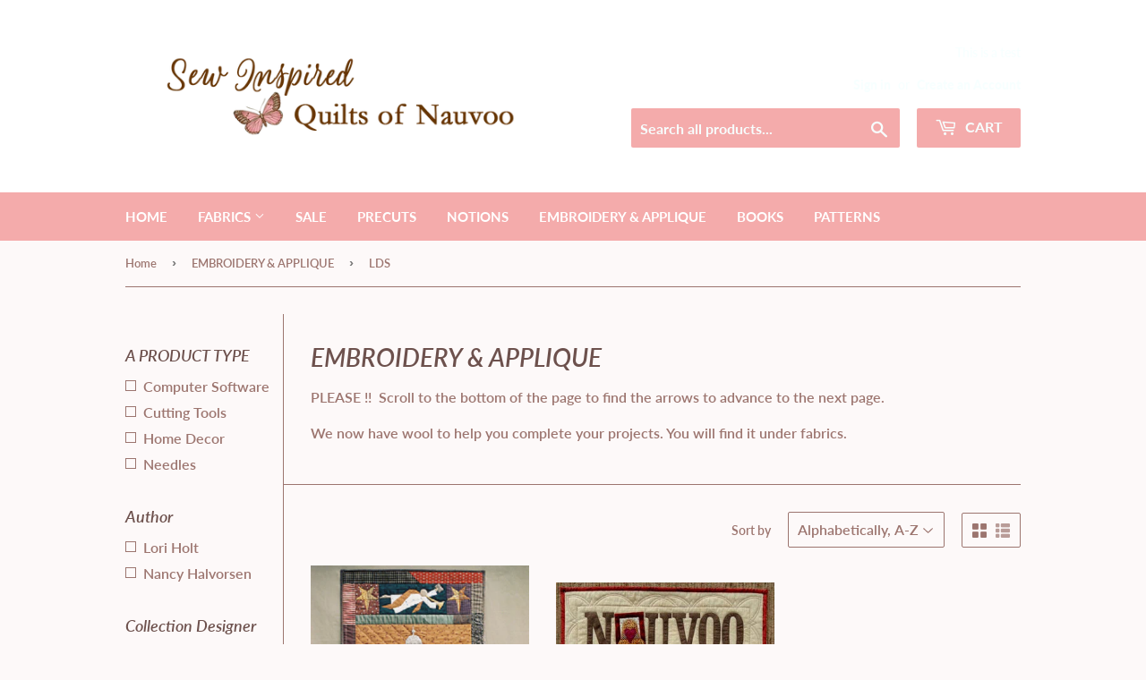

--- FILE ---
content_type: text/html; charset=utf-8
request_url: https://www.quiltsofnauvoo.com/collections/embroidery-and-applique/theme_lds
body_size: 24340
content:
<!doctype html>
<html class="no-touch no-js">
<head>
  <script>(function(H){H.className=H.className.replace(/\bno-js\b/,'js')})(document.documentElement)</script>
  <!-- Basic page needs ================================================== -->
  <meta charset="utf-8">
  <meta http-equiv="X-UA-Compatible" content="IE=edge,chrome=1">

  
  <link rel="shortcut icon" href="//www.quiltsofnauvoo.com/cdn/shop/files/halloween-foggy-drinks_32x32.jpg?v=1614380189" type="image/png" />
  

  <!-- Title and description ================================================== -->
  <title>
  EMBROIDERY &amp; APPLIQUE &ndash; Tagged &quot;Theme_LDS&quot; &ndash; Sew Inspired Quilts of Nauvoo
  </title>

  
    <meta name="description" content="PLEASE !!  Scroll to the bottom of the page to find the arrows to advance to the next page. We now have wool to help you complete your projects. You will find it under fabrics.">
  

  <!-- Product meta ================================================== -->
  <!-- /snippets/social-meta-tags.liquid -->




<meta property="og:site_name" content="Sew Inspired Quilts of Nauvoo">
<meta property="og:url" content="https://www.quiltsofnauvoo.com/collections/embroidery-and-applique/theme_lds">
<meta property="og:title" content="EMBROIDERY &amp; APPLIQUE">
<meta property="og:type" content="product.group">
<meta property="og:description" content="PLEASE !!  Scroll to the bottom of the page to find the arrows to advance to the next page. We now have wool to help you complete your projects. You will find it under fabrics.">

<meta property="og:image" content="http://www.quiltsofnauvoo.com/cdn/shop/files/QUILTSNAUVOO-NEWLOGO_1200x1200.png?v=1614352779">
<meta property="og:image:secure_url" content="https://www.quiltsofnauvoo.com/cdn/shop/files/QUILTSNAUVOO-NEWLOGO_1200x1200.png?v=1614352779">


<meta name="twitter:card" content="summary_large_image">
<meta name="twitter:title" content="EMBROIDERY &amp; APPLIQUE">
<meta name="twitter:description" content="PLEASE !!  Scroll to the bottom of the page to find the arrows to advance to the next page. We now have wool to help you complete your projects. You will find it under fabrics.">


  <!-- Helpers ================================================== -->
  <link rel="canonical" href="https://www.quiltsofnauvoo.com/collections/embroidery-and-applique/theme_lds">
  <meta name="viewport" content="width=device-width,initial-scale=1">

  <!-- CSS ================================================== -->
  <link href="//www.quiltsofnauvoo.com/cdn/shop/t/6/assets/theme.scss.css?v=104861465196749966071760048245" rel="stylesheet" type="text/css" media="all" />

  <!-- Header hook for plugins ================================================== -->
  <script>window.performance && window.performance.mark && window.performance.mark('shopify.content_for_header.start');</script><meta id="shopify-digital-wallet" name="shopify-digital-wallet" content="/48806002842/digital_wallets/dialog">
<meta name="shopify-checkout-api-token" content="1ecd510f5b72c1949e0ea8c61c109964">
<meta id="in-context-paypal-metadata" data-shop-id="48806002842" data-venmo-supported="false" data-environment="production" data-locale="en_US" data-paypal-v4="true" data-currency="USD">
<link rel="alternate" type="application/atom+xml" title="Feed" href="/collections/embroidery-and-applique/theme_lds.atom" />
<link rel="alternate" type="application/json+oembed" href="https://www.quiltsofnauvoo.com/collections/embroidery-and-applique/theme_lds.oembed">
<script async="async" src="/checkouts/internal/preloads.js?locale=en-US"></script>
<link rel="preconnect" href="https://shop.app" crossorigin="anonymous">
<script async="async" src="https://shop.app/checkouts/internal/preloads.js?locale=en-US&shop_id=48806002842" crossorigin="anonymous"></script>
<script id="apple-pay-shop-capabilities" type="application/json">{"shopId":48806002842,"countryCode":"US","currencyCode":"USD","merchantCapabilities":["supports3DS"],"merchantId":"gid:\/\/shopify\/Shop\/48806002842","merchantName":"Sew Inspired Quilts of Nauvoo","requiredBillingContactFields":["postalAddress","email","phone"],"requiredShippingContactFields":["postalAddress","email","phone"],"shippingType":"shipping","supportedNetworks":["visa","masterCard","amex","discover","elo","jcb"],"total":{"type":"pending","label":"Sew Inspired Quilts of Nauvoo","amount":"1.00"},"shopifyPaymentsEnabled":true,"supportsSubscriptions":true}</script>
<script id="shopify-features" type="application/json">{"accessToken":"1ecd510f5b72c1949e0ea8c61c109964","betas":["rich-media-storefront-analytics"],"domain":"www.quiltsofnauvoo.com","predictiveSearch":true,"shopId":48806002842,"locale":"en"}</script>
<script>var Shopify = Shopify || {};
Shopify.shop = "quiltsofnauvoo.myshopify.com";
Shopify.locale = "en";
Shopify.currency = {"active":"USD","rate":"1.0"};
Shopify.country = "US";
Shopify.theme = {"name":"[FSA]-Supply-updated","id":131420881050,"schema_name":"Supply","schema_version":"9.0.3","theme_store_id":null,"role":"main"};
Shopify.theme.handle = "null";
Shopify.theme.style = {"id":null,"handle":null};
Shopify.cdnHost = "www.quiltsofnauvoo.com/cdn";
Shopify.routes = Shopify.routes || {};
Shopify.routes.root = "/";</script>
<script type="module">!function(o){(o.Shopify=o.Shopify||{}).modules=!0}(window);</script>
<script>!function(o){function n(){var o=[];function n(){o.push(Array.prototype.slice.apply(arguments))}return n.q=o,n}var t=o.Shopify=o.Shopify||{};t.loadFeatures=n(),t.autoloadFeatures=n()}(window);</script>
<script>
  window.ShopifyPay = window.ShopifyPay || {};
  window.ShopifyPay.apiHost = "shop.app\/pay";
  window.ShopifyPay.redirectState = null;
</script>
<script id="shop-js-analytics" type="application/json">{"pageType":"collection"}</script>
<script defer="defer" async type="module" src="//www.quiltsofnauvoo.com/cdn/shopifycloud/shop-js/modules/v2/client.init-shop-cart-sync_BdyHc3Nr.en.esm.js"></script>
<script defer="defer" async type="module" src="//www.quiltsofnauvoo.com/cdn/shopifycloud/shop-js/modules/v2/chunk.common_Daul8nwZ.esm.js"></script>
<script type="module">
  await import("//www.quiltsofnauvoo.com/cdn/shopifycloud/shop-js/modules/v2/client.init-shop-cart-sync_BdyHc3Nr.en.esm.js");
await import("//www.quiltsofnauvoo.com/cdn/shopifycloud/shop-js/modules/v2/chunk.common_Daul8nwZ.esm.js");

  window.Shopify.SignInWithShop?.initShopCartSync?.({"fedCMEnabled":true,"windoidEnabled":true});

</script>
<script>
  window.Shopify = window.Shopify || {};
  if (!window.Shopify.featureAssets) window.Shopify.featureAssets = {};
  window.Shopify.featureAssets['shop-js'] = {"shop-cart-sync":["modules/v2/client.shop-cart-sync_QYOiDySF.en.esm.js","modules/v2/chunk.common_Daul8nwZ.esm.js"],"init-fed-cm":["modules/v2/client.init-fed-cm_DchLp9rc.en.esm.js","modules/v2/chunk.common_Daul8nwZ.esm.js"],"shop-button":["modules/v2/client.shop-button_OV7bAJc5.en.esm.js","modules/v2/chunk.common_Daul8nwZ.esm.js"],"init-windoid":["modules/v2/client.init-windoid_DwxFKQ8e.en.esm.js","modules/v2/chunk.common_Daul8nwZ.esm.js"],"shop-cash-offers":["modules/v2/client.shop-cash-offers_DWtL6Bq3.en.esm.js","modules/v2/chunk.common_Daul8nwZ.esm.js","modules/v2/chunk.modal_CQq8HTM6.esm.js"],"shop-toast-manager":["modules/v2/client.shop-toast-manager_CX9r1SjA.en.esm.js","modules/v2/chunk.common_Daul8nwZ.esm.js"],"init-shop-email-lookup-coordinator":["modules/v2/client.init-shop-email-lookup-coordinator_UhKnw74l.en.esm.js","modules/v2/chunk.common_Daul8nwZ.esm.js"],"pay-button":["modules/v2/client.pay-button_DzxNnLDY.en.esm.js","modules/v2/chunk.common_Daul8nwZ.esm.js"],"avatar":["modules/v2/client.avatar_BTnouDA3.en.esm.js"],"init-shop-cart-sync":["modules/v2/client.init-shop-cart-sync_BdyHc3Nr.en.esm.js","modules/v2/chunk.common_Daul8nwZ.esm.js"],"shop-login-button":["modules/v2/client.shop-login-button_D8B466_1.en.esm.js","modules/v2/chunk.common_Daul8nwZ.esm.js","modules/v2/chunk.modal_CQq8HTM6.esm.js"],"init-customer-accounts-sign-up":["modules/v2/client.init-customer-accounts-sign-up_C8fpPm4i.en.esm.js","modules/v2/client.shop-login-button_D8B466_1.en.esm.js","modules/v2/chunk.common_Daul8nwZ.esm.js","modules/v2/chunk.modal_CQq8HTM6.esm.js"],"init-shop-for-new-customer-accounts":["modules/v2/client.init-shop-for-new-customer-accounts_CVTO0Ztu.en.esm.js","modules/v2/client.shop-login-button_D8B466_1.en.esm.js","modules/v2/chunk.common_Daul8nwZ.esm.js","modules/v2/chunk.modal_CQq8HTM6.esm.js"],"init-customer-accounts":["modules/v2/client.init-customer-accounts_dRgKMfrE.en.esm.js","modules/v2/client.shop-login-button_D8B466_1.en.esm.js","modules/v2/chunk.common_Daul8nwZ.esm.js","modules/v2/chunk.modal_CQq8HTM6.esm.js"],"shop-follow-button":["modules/v2/client.shop-follow-button_CkZpjEct.en.esm.js","modules/v2/chunk.common_Daul8nwZ.esm.js","modules/v2/chunk.modal_CQq8HTM6.esm.js"],"lead-capture":["modules/v2/client.lead-capture_BntHBhfp.en.esm.js","modules/v2/chunk.common_Daul8nwZ.esm.js","modules/v2/chunk.modal_CQq8HTM6.esm.js"],"checkout-modal":["modules/v2/client.checkout-modal_CfxcYbTm.en.esm.js","modules/v2/chunk.common_Daul8nwZ.esm.js","modules/v2/chunk.modal_CQq8HTM6.esm.js"],"shop-login":["modules/v2/client.shop-login_Da4GZ2H6.en.esm.js","modules/v2/chunk.common_Daul8nwZ.esm.js","modules/v2/chunk.modal_CQq8HTM6.esm.js"],"payment-terms":["modules/v2/client.payment-terms_MV4M3zvL.en.esm.js","modules/v2/chunk.common_Daul8nwZ.esm.js","modules/v2/chunk.modal_CQq8HTM6.esm.js"]};
</script>
<script id="__st">var __st={"a":48806002842,"offset":-21600,"reqid":"d1ac8ec9-d660-4cec-a4d9-8a981d1f1d66-1769027056","pageurl":"www.quiltsofnauvoo.com\/collections\/embroidery-and-applique\/theme_lds","u":"8974a9d84ca5","p":"collection","rtyp":"collection","rid":223300059290};</script>
<script>window.ShopifyPaypalV4VisibilityTracking = true;</script>
<script id="captcha-bootstrap">!function(){'use strict';const t='contact',e='account',n='new_comment',o=[[t,t],['blogs',n],['comments',n],[t,'customer']],c=[[e,'customer_login'],[e,'guest_login'],[e,'recover_customer_password'],[e,'create_customer']],r=t=>t.map((([t,e])=>`form[action*='/${t}']:not([data-nocaptcha='true']) input[name='form_type'][value='${e}']`)).join(','),a=t=>()=>t?[...document.querySelectorAll(t)].map((t=>t.form)):[];function s(){const t=[...o],e=r(t);return a(e)}const i='password',u='form_key',d=['recaptcha-v3-token','g-recaptcha-response','h-captcha-response',i],f=()=>{try{return window.sessionStorage}catch{return}},m='__shopify_v',_=t=>t.elements[u];function p(t,e,n=!1){try{const o=window.sessionStorage,c=JSON.parse(o.getItem(e)),{data:r}=function(t){const{data:e,action:n}=t;return t[m]||n?{data:e,action:n}:{data:t,action:n}}(c);for(const[e,n]of Object.entries(r))t.elements[e]&&(t.elements[e].value=n);n&&o.removeItem(e)}catch(o){console.error('form repopulation failed',{error:o})}}const l='form_type',E='cptcha';function T(t){t.dataset[E]=!0}const w=window,h=w.document,L='Shopify',v='ce_forms',y='captcha';let A=!1;((t,e)=>{const n=(g='f06e6c50-85a8-45c8-87d0-21a2b65856fe',I='https://cdn.shopify.com/shopifycloud/storefront-forms-hcaptcha/ce_storefront_forms_captcha_hcaptcha.v1.5.2.iife.js',D={infoText:'Protected by hCaptcha',privacyText:'Privacy',termsText:'Terms'},(t,e,n)=>{const o=w[L][v],c=o.bindForm;if(c)return c(t,g,e,D).then(n);var r;o.q.push([[t,g,e,D],n]),r=I,A||(h.body.append(Object.assign(h.createElement('script'),{id:'captcha-provider',async:!0,src:r})),A=!0)});var g,I,D;w[L]=w[L]||{},w[L][v]=w[L][v]||{},w[L][v].q=[],w[L][y]=w[L][y]||{},w[L][y].protect=function(t,e){n(t,void 0,e),T(t)},Object.freeze(w[L][y]),function(t,e,n,w,h,L){const[v,y,A,g]=function(t,e,n){const i=e?o:[],u=t?c:[],d=[...i,...u],f=r(d),m=r(i),_=r(d.filter((([t,e])=>n.includes(e))));return[a(f),a(m),a(_),s()]}(w,h,L),I=t=>{const e=t.target;return e instanceof HTMLFormElement?e:e&&e.form},D=t=>v().includes(t);t.addEventListener('submit',(t=>{const e=I(t);if(!e)return;const n=D(e)&&!e.dataset.hcaptchaBound&&!e.dataset.recaptchaBound,o=_(e),c=g().includes(e)&&(!o||!o.value);(n||c)&&t.preventDefault(),c&&!n&&(function(t){try{if(!f())return;!function(t){const e=f();if(!e)return;const n=_(t);if(!n)return;const o=n.value;o&&e.removeItem(o)}(t);const e=Array.from(Array(32),(()=>Math.random().toString(36)[2])).join('');!function(t,e){_(t)||t.append(Object.assign(document.createElement('input'),{type:'hidden',name:u})),t.elements[u].value=e}(t,e),function(t,e){const n=f();if(!n)return;const o=[...t.querySelectorAll(`input[type='${i}']`)].map((({name:t})=>t)),c=[...d,...o],r={};for(const[a,s]of new FormData(t).entries())c.includes(a)||(r[a]=s);n.setItem(e,JSON.stringify({[m]:1,action:t.action,data:r}))}(t,e)}catch(e){console.error('failed to persist form',e)}}(e),e.submit())}));const S=(t,e)=>{t&&!t.dataset[E]&&(n(t,e.some((e=>e===t))),T(t))};for(const o of['focusin','change'])t.addEventListener(o,(t=>{const e=I(t);D(e)&&S(e,y())}));const B=e.get('form_key'),M=e.get(l),P=B&&M;t.addEventListener('DOMContentLoaded',(()=>{const t=y();if(P)for(const e of t)e.elements[l].value===M&&p(e,B);[...new Set([...A(),...v().filter((t=>'true'===t.dataset.shopifyCaptcha))])].forEach((e=>S(e,t)))}))}(h,new URLSearchParams(w.location.search),n,t,e,['guest_login'])})(!0,!0)}();</script>
<script integrity="sha256-4kQ18oKyAcykRKYeNunJcIwy7WH5gtpwJnB7kiuLZ1E=" data-source-attribution="shopify.loadfeatures" defer="defer" src="//www.quiltsofnauvoo.com/cdn/shopifycloud/storefront/assets/storefront/load_feature-a0a9edcb.js" crossorigin="anonymous"></script>
<script crossorigin="anonymous" defer="defer" src="//www.quiltsofnauvoo.com/cdn/shopifycloud/storefront/assets/shopify_pay/storefront-65b4c6d7.js?v=20250812"></script>
<script data-source-attribution="shopify.dynamic_checkout.dynamic.init">var Shopify=Shopify||{};Shopify.PaymentButton=Shopify.PaymentButton||{isStorefrontPortableWallets:!0,init:function(){window.Shopify.PaymentButton.init=function(){};var t=document.createElement("script");t.src="https://www.quiltsofnauvoo.com/cdn/shopifycloud/portable-wallets/latest/portable-wallets.en.js",t.type="module",document.head.appendChild(t)}};
</script>
<script data-source-attribution="shopify.dynamic_checkout.buyer_consent">
  function portableWalletsHideBuyerConsent(e){var t=document.getElementById("shopify-buyer-consent"),n=document.getElementById("shopify-subscription-policy-button");t&&n&&(t.classList.add("hidden"),t.setAttribute("aria-hidden","true"),n.removeEventListener("click",e))}function portableWalletsShowBuyerConsent(e){var t=document.getElementById("shopify-buyer-consent"),n=document.getElementById("shopify-subscription-policy-button");t&&n&&(t.classList.remove("hidden"),t.removeAttribute("aria-hidden"),n.addEventListener("click",e))}window.Shopify?.PaymentButton&&(window.Shopify.PaymentButton.hideBuyerConsent=portableWalletsHideBuyerConsent,window.Shopify.PaymentButton.showBuyerConsent=portableWalletsShowBuyerConsent);
</script>
<script data-source-attribution="shopify.dynamic_checkout.cart.bootstrap">document.addEventListener("DOMContentLoaded",(function(){function t(){return document.querySelector("shopify-accelerated-checkout-cart, shopify-accelerated-checkout")}if(t())Shopify.PaymentButton.init();else{new MutationObserver((function(e,n){t()&&(Shopify.PaymentButton.init(),n.disconnect())})).observe(document.body,{childList:!0,subtree:!0})}}));
</script>
<script id='scb4127' type='text/javascript' async='' src='https://www.quiltsofnauvoo.com/cdn/shopifycloud/privacy-banner/storefront-banner.js'></script><link id="shopify-accelerated-checkout-styles" rel="stylesheet" media="screen" href="https://www.quiltsofnauvoo.com/cdn/shopifycloud/portable-wallets/latest/accelerated-checkout-backwards-compat.css" crossorigin="anonymous">
<style id="shopify-accelerated-checkout-cart">
        #shopify-buyer-consent {
  margin-top: 1em;
  display: inline-block;
  width: 100%;
}

#shopify-buyer-consent.hidden {
  display: none;
}

#shopify-subscription-policy-button {
  background: none;
  border: none;
  padding: 0;
  text-decoration: underline;
  font-size: inherit;
  cursor: pointer;
}

#shopify-subscription-policy-button::before {
  box-shadow: none;
}

      </style>

<script>window.performance && window.performance.mark && window.performance.mark('shopify.content_for_header.end');</script>

  
  

  <script src="//www.quiltsofnauvoo.com/cdn/shop/t/6/assets/jquery-2.2.3.min.js?v=58211863146907186831665407374" type="text/javascript"></script>

  <script src="//www.quiltsofnauvoo.com/cdn/shop/t/6/assets/lazysizes.min.js?v=8147953233334221341665407374" async="async"></script>
  <script src="//www.quiltsofnauvoo.com/cdn/shop/t/6/assets/vendor.js?v=106177282645720727331665407374" defer="defer"></script>
  <script src="//www.quiltsofnauvoo.com/cdn/shop/t/6/assets/theme.js?v=127035776071237486411665407389" defer="defer"></script>






<script>
  var fqa = {"product":{"Yardage":{"unit":"yd","multiplier":4,"multi":4,"divider":0.25,"minimum":2,"min":2,"property":"Cut Length","unit_per_short":"\/yd","unit_per_long":"per yard","unit_name":"yard","strings":{"unit_singular":"Yard","unit_plural":"Yards","separator_less_then_one":" of a ","separator_more_then_one":" Continuous "}}},"strings":{"separator_less_then_one":" of a ","separator_more_then_one":" Continuous ","unit_singular":"Yard","unit_plural":"Yards"}};
  var cartJson = {"note":null,"attributes":{},"original_total_price":0,"total_price":0,"total_discount":0,"total_weight":0.0,"item_count":0,"items":[],"requires_shipping":false,"currency":"USD","items_subtotal_price":0,"cart_level_discount_applications":[],"checkout_charge_amount":0};
  var themeName = "Supply";
</script>


<script src="https://cdn.fabricshop.app/v2.1.0/FabricShop.js?shop=quiltsofnauvoo.myshopify.com" crossorigin="anonymous" defer></script>




<style>

/* Button Childern CSS to fix events */
[data-fsa-add-to-cart] > *,
button[name=checkout] > *,
input[name=checkout] > *,
button[name=update] > *,
input[name=update]  > * {
  pointer-events: none;
}

button[data-fsa-minus-cart],
button[data-fsa-plus-cart],
button[data-fsa-minus],
button[data-fsa-plus] {
  box-sizing: inherit;
  border-width: 0;
  border-style: solid;
  border-color: #e2e8f0;
  font-family: inherit;
  margin: 0;
  overflow: visible;
  text-transform: none;
  -webkit-appearance: button;
  background: transparent;
  cursor: pointer;
  line-height: inherit;
  background-color: #e2e8f0;
  font-weight: 700;
  padding-top: 0.25rem;
  padding-bottom: 0.25rem;
  padding-left: 0.75rem;
  padding-right: 0.75rem;
  color: #2d3748;
  font-size: 1.125rem;
}

button[data-fsa-plus-cart],
button[data-fsa-plus] {
  border-top-right-radius: 0.25rem;
  border-bottom-right-radius: 0.25rem;
}

button[data-fsa-minus-cart],
button[data-fsa-minus] {
  border-top-left-radius: 0.25rem;
  border-bottom-left-radius: 0.25rem;
}

button[data-fsa-minus-cart]:not([disabled]):hover,
button[data-fsa-plus-cart]:not([disabled]):hover,
button[data-fsa-minus]:not([disabled]):hover,
button[data-fsa-plus]:not([disabled]):hover {
  background-color: #cbd5e0;
}

button[data-fsa-minus-cart]:focus,
button[data-fsa-plus-cart]:focus,
button[data-fsa-minus]:focus,
button[data-fsa-plus]:focus {
  outline: 1px dotted;
  outline: 5px auto -webkit-focus-ring-color;
}

button[data-fsa-minus-cart]:disabled,
button[data-fsa-plus-cart]:disabled,
button[data-fsa-minus]:disabled,
button[data-fsa-plus]:disabled {
  cursor: not-allowed;
}

input[data-fsa-input-cart],
input[data-fsa-input] {
  box-sizing: inherit;
  border-width: 0;
  border-style: solid;
  border-color: #e2e8f0;
  font-family: inherit;
  font-size: 16px;
  margin: 0;
  overflow: visible;
  padding: 0;
  line-height: inherit;
  color: #333;
  text-align: center;
  width: 3rem;
}

div[data-fsa-container-cart],
div[data-fsa-container-product] {
  font-family: -apple-system, BlinkMacSystemFont, "Segoe UI", Roboto,
    "Helvetica Neue", Arial, "Noto Sans", sans-serif, "Apple Color Emoji",
    "Segoe UI Emoji", "Segoe UI Symbol", "Noto Color Emoji";
  line-height: 1.5;
  box-sizing: inherit;
  border-width: 0;
  border-style: solid;
  border-color: #e2e8f0;
  display: inline-flex;
}

/* Additional styles */
input[data-fsa-input-cart],
input[data-fsa-input] {
  display: inline-block;
  background-color: white;
  border-radius: 0;
  min-height: 0;
}

/* Custom CSS */


/* Units */


[data-fsa-unit-long-type="Yardage"]:after {
  content: "per yard";
}

[data-fsa-unit-short-type="Yardage"]:after {
  content: "/yd";
}

</style>




<link href="https://monorail-edge.shopifysvc.com" rel="dns-prefetch">
<script>(function(){if ("sendBeacon" in navigator && "performance" in window) {try {var session_token_from_headers = performance.getEntriesByType('navigation')[0].serverTiming.find(x => x.name == '_s').description;} catch {var session_token_from_headers = undefined;}var session_cookie_matches = document.cookie.match(/_shopify_s=([^;]*)/);var session_token_from_cookie = session_cookie_matches && session_cookie_matches.length === 2 ? session_cookie_matches[1] : "";var session_token = session_token_from_headers || session_token_from_cookie || "";function handle_abandonment_event(e) {var entries = performance.getEntries().filter(function(entry) {return /monorail-edge.shopifysvc.com/.test(entry.name);});if (!window.abandonment_tracked && entries.length === 0) {window.abandonment_tracked = true;var currentMs = Date.now();var navigation_start = performance.timing.navigationStart;var payload = {shop_id: 48806002842,url: window.location.href,navigation_start,duration: currentMs - navigation_start,session_token,page_type: "collection"};window.navigator.sendBeacon("https://monorail-edge.shopifysvc.com/v1/produce", JSON.stringify({schema_id: "online_store_buyer_site_abandonment/1.1",payload: payload,metadata: {event_created_at_ms: currentMs,event_sent_at_ms: currentMs}}));}}window.addEventListener('pagehide', handle_abandonment_event);}}());</script>
<script id="web-pixels-manager-setup">(function e(e,d,r,n,o){if(void 0===o&&(o={}),!Boolean(null===(a=null===(i=window.Shopify)||void 0===i?void 0:i.analytics)||void 0===a?void 0:a.replayQueue)){var i,a;window.Shopify=window.Shopify||{};var t=window.Shopify;t.analytics=t.analytics||{};var s=t.analytics;s.replayQueue=[],s.publish=function(e,d,r){return s.replayQueue.push([e,d,r]),!0};try{self.performance.mark("wpm:start")}catch(e){}var l=function(){var e={modern:/Edge?\/(1{2}[4-9]|1[2-9]\d|[2-9]\d{2}|\d{4,})\.\d+(\.\d+|)|Firefox\/(1{2}[4-9]|1[2-9]\d|[2-9]\d{2}|\d{4,})\.\d+(\.\d+|)|Chrom(ium|e)\/(9{2}|\d{3,})\.\d+(\.\d+|)|(Maci|X1{2}).+ Version\/(15\.\d+|(1[6-9]|[2-9]\d|\d{3,})\.\d+)([,.]\d+|)( \(\w+\)|)( Mobile\/\w+|) Safari\/|Chrome.+OPR\/(9{2}|\d{3,})\.\d+\.\d+|(CPU[ +]OS|iPhone[ +]OS|CPU[ +]iPhone|CPU IPhone OS|CPU iPad OS)[ +]+(15[._]\d+|(1[6-9]|[2-9]\d|\d{3,})[._]\d+)([._]\d+|)|Android:?[ /-](13[3-9]|1[4-9]\d|[2-9]\d{2}|\d{4,})(\.\d+|)(\.\d+|)|Android.+Firefox\/(13[5-9]|1[4-9]\d|[2-9]\d{2}|\d{4,})\.\d+(\.\d+|)|Android.+Chrom(ium|e)\/(13[3-9]|1[4-9]\d|[2-9]\d{2}|\d{4,})\.\d+(\.\d+|)|SamsungBrowser\/([2-9]\d|\d{3,})\.\d+/,legacy:/Edge?\/(1[6-9]|[2-9]\d|\d{3,})\.\d+(\.\d+|)|Firefox\/(5[4-9]|[6-9]\d|\d{3,})\.\d+(\.\d+|)|Chrom(ium|e)\/(5[1-9]|[6-9]\d|\d{3,})\.\d+(\.\d+|)([\d.]+$|.*Safari\/(?![\d.]+ Edge\/[\d.]+$))|(Maci|X1{2}).+ Version\/(10\.\d+|(1[1-9]|[2-9]\d|\d{3,})\.\d+)([,.]\d+|)( \(\w+\)|)( Mobile\/\w+|) Safari\/|Chrome.+OPR\/(3[89]|[4-9]\d|\d{3,})\.\d+\.\d+|(CPU[ +]OS|iPhone[ +]OS|CPU[ +]iPhone|CPU IPhone OS|CPU iPad OS)[ +]+(10[._]\d+|(1[1-9]|[2-9]\d|\d{3,})[._]\d+)([._]\d+|)|Android:?[ /-](13[3-9]|1[4-9]\d|[2-9]\d{2}|\d{4,})(\.\d+|)(\.\d+|)|Mobile Safari.+OPR\/([89]\d|\d{3,})\.\d+\.\d+|Android.+Firefox\/(13[5-9]|1[4-9]\d|[2-9]\d{2}|\d{4,})\.\d+(\.\d+|)|Android.+Chrom(ium|e)\/(13[3-9]|1[4-9]\d|[2-9]\d{2}|\d{4,})\.\d+(\.\d+|)|Android.+(UC? ?Browser|UCWEB|U3)[ /]?(15\.([5-9]|\d{2,})|(1[6-9]|[2-9]\d|\d{3,})\.\d+)\.\d+|SamsungBrowser\/(5\.\d+|([6-9]|\d{2,})\.\d+)|Android.+MQ{2}Browser\/(14(\.(9|\d{2,})|)|(1[5-9]|[2-9]\d|\d{3,})(\.\d+|))(\.\d+|)|K[Aa][Ii]OS\/(3\.\d+|([4-9]|\d{2,})\.\d+)(\.\d+|)/},d=e.modern,r=e.legacy,n=navigator.userAgent;return n.match(d)?"modern":n.match(r)?"legacy":"unknown"}(),u="modern"===l?"modern":"legacy",c=(null!=n?n:{modern:"",legacy:""})[u],f=function(e){return[e.baseUrl,"/wpm","/b",e.hashVersion,"modern"===e.buildTarget?"m":"l",".js"].join("")}({baseUrl:d,hashVersion:r,buildTarget:u}),m=function(e){var d=e.version,r=e.bundleTarget,n=e.surface,o=e.pageUrl,i=e.monorailEndpoint;return{emit:function(e){var a=e.status,t=e.errorMsg,s=(new Date).getTime(),l=JSON.stringify({metadata:{event_sent_at_ms:s},events:[{schema_id:"web_pixels_manager_load/3.1",payload:{version:d,bundle_target:r,page_url:o,status:a,surface:n,error_msg:t},metadata:{event_created_at_ms:s}}]});if(!i)return console&&console.warn&&console.warn("[Web Pixels Manager] No Monorail endpoint provided, skipping logging."),!1;try{return self.navigator.sendBeacon.bind(self.navigator)(i,l)}catch(e){}var u=new XMLHttpRequest;try{return u.open("POST",i,!0),u.setRequestHeader("Content-Type","text/plain"),u.send(l),!0}catch(e){return console&&console.warn&&console.warn("[Web Pixels Manager] Got an unhandled error while logging to Monorail."),!1}}}}({version:r,bundleTarget:l,surface:e.surface,pageUrl:self.location.href,monorailEndpoint:e.monorailEndpoint});try{o.browserTarget=l,function(e){var d=e.src,r=e.async,n=void 0===r||r,o=e.onload,i=e.onerror,a=e.sri,t=e.scriptDataAttributes,s=void 0===t?{}:t,l=document.createElement("script"),u=document.querySelector("head"),c=document.querySelector("body");if(l.async=n,l.src=d,a&&(l.integrity=a,l.crossOrigin="anonymous"),s)for(var f in s)if(Object.prototype.hasOwnProperty.call(s,f))try{l.dataset[f]=s[f]}catch(e){}if(o&&l.addEventListener("load",o),i&&l.addEventListener("error",i),u)u.appendChild(l);else{if(!c)throw new Error("Did not find a head or body element to append the script");c.appendChild(l)}}({src:f,async:!0,onload:function(){if(!function(){var e,d;return Boolean(null===(d=null===(e=window.Shopify)||void 0===e?void 0:e.analytics)||void 0===d?void 0:d.initialized)}()){var d=window.webPixelsManager.init(e)||void 0;if(d){var r=window.Shopify.analytics;r.replayQueue.forEach((function(e){var r=e[0],n=e[1],o=e[2];d.publishCustomEvent(r,n,o)})),r.replayQueue=[],r.publish=d.publishCustomEvent,r.visitor=d.visitor,r.initialized=!0}}},onerror:function(){return m.emit({status:"failed",errorMsg:"".concat(f," has failed to load")})},sri:function(e){var d=/^sha384-[A-Za-z0-9+/=]+$/;return"string"==typeof e&&d.test(e)}(c)?c:"",scriptDataAttributes:o}),m.emit({status:"loading"})}catch(e){m.emit({status:"failed",errorMsg:(null==e?void 0:e.message)||"Unknown error"})}}})({shopId: 48806002842,storefrontBaseUrl: "https://www.quiltsofnauvoo.com",extensionsBaseUrl: "https://extensions.shopifycdn.com/cdn/shopifycloud/web-pixels-manager",monorailEndpoint: "https://monorail-edge.shopifysvc.com/unstable/produce_batch",surface: "storefront-renderer",enabledBetaFlags: ["2dca8a86"],webPixelsConfigList: [{"id":"shopify-app-pixel","configuration":"{}","eventPayloadVersion":"v1","runtimeContext":"STRICT","scriptVersion":"0450","apiClientId":"shopify-pixel","type":"APP","privacyPurposes":["ANALYTICS","MARKETING"]},{"id":"shopify-custom-pixel","eventPayloadVersion":"v1","runtimeContext":"LAX","scriptVersion":"0450","apiClientId":"shopify-pixel","type":"CUSTOM","privacyPurposes":["ANALYTICS","MARKETING"]}],isMerchantRequest: false,initData: {"shop":{"name":"Sew Inspired Quilts of Nauvoo","paymentSettings":{"currencyCode":"USD"},"myshopifyDomain":"quiltsofnauvoo.myshopify.com","countryCode":"US","storefrontUrl":"https:\/\/www.quiltsofnauvoo.com"},"customer":null,"cart":null,"checkout":null,"productVariants":[],"purchasingCompany":null},},"https://www.quiltsofnauvoo.com/cdn","fcfee988w5aeb613cpc8e4bc33m6693e112",{"modern":"","legacy":""},{"shopId":"48806002842","storefrontBaseUrl":"https:\/\/www.quiltsofnauvoo.com","extensionBaseUrl":"https:\/\/extensions.shopifycdn.com\/cdn\/shopifycloud\/web-pixels-manager","surface":"storefront-renderer","enabledBetaFlags":"[\"2dca8a86\"]","isMerchantRequest":"false","hashVersion":"fcfee988w5aeb613cpc8e4bc33m6693e112","publish":"custom","events":"[[\"page_viewed\",{}],[\"collection_viewed\",{\"collection\":{\"id\":\"223300059290\",\"title\":\"EMBROIDERY \u0026 APPLIQUE\",\"productVariants\":[{\"price\":{\"amount\":9.99,\"currencyCode\":\"USD\"},\"product\":{\"title\":\"HSN 152 NAUVOO TEMPLE Wallhanging Pattern Jodi Warner Hearthsewn\",\"vendor\":\"Hearthsewn\",\"id\":\"5790490394778\",\"untranslatedTitle\":\"HSN 152 NAUVOO TEMPLE Wallhanging Pattern Jodi Warner Hearthsewn\",\"url\":\"\/products\/nauvoo-temple-hsn-152-wallhanging-pattern-jodi-warner-hearthsewn\",\"type\":\"Patterns\"},\"id\":\"36466152505498\",\"image\":{\"src\":\"\/\/www.quiltsofnauvoo.com\/cdn\/shop\/products\/nauvoo-temple-hsn152-wallhanging-pattern-jodi-warner-hearthsewn-2020-med.png?v=1601487128\"},\"sku\":\"nauvoo-temple-hsn152-wallhanging-pattern-jodi-warner-hearthsewn\",\"title\":\"Default Title\",\"untranslatedTitle\":\"Default Title\"},{\"price\":{\"amount\":9.99,\"currencyCode\":\"USD\"},\"product\":{\"title\":\"HSN 204 NAUVOO POSTCARD Pattern Jodi Warner Hearthsewn\",\"vendor\":\"Hearthsewn\",\"id\":\"5790455464090\",\"untranslatedTitle\":\"HSN 204 NAUVOO POSTCARD Pattern Jodi Warner Hearthsewn\",\"url\":\"\/products\/nauvoo-postcard-hsn-204-pattern-jodi-warner-hearthsewn\",\"type\":\"Patterns\"},\"id\":\"36465990631578\",\"image\":{\"src\":\"\/\/www.quiltsofnauvoo.com\/cdn\/shop\/products\/NauvooPostcard_20Med.jpg?v=1601486526\"},\"sku\":\"nauvoo-hsn204-postcard-hrthswn\",\"title\":\"Default Title\",\"untranslatedTitle\":\"Default Title\"}]}}]]"});</script><script>
  window.ShopifyAnalytics = window.ShopifyAnalytics || {};
  window.ShopifyAnalytics.meta = window.ShopifyAnalytics.meta || {};
  window.ShopifyAnalytics.meta.currency = 'USD';
  var meta = {"products":[{"id":5790490394778,"gid":"gid:\/\/shopify\/Product\/5790490394778","vendor":"Hearthsewn","type":"Patterns","handle":"nauvoo-temple-hsn-152-wallhanging-pattern-jodi-warner-hearthsewn","variants":[{"id":36466152505498,"price":999,"name":"HSN 152 NAUVOO TEMPLE Wallhanging Pattern Jodi Warner Hearthsewn","public_title":null,"sku":"nauvoo-temple-hsn152-wallhanging-pattern-jodi-warner-hearthsewn"}],"remote":false},{"id":5790455464090,"gid":"gid:\/\/shopify\/Product\/5790455464090","vendor":"Hearthsewn","type":"Patterns","handle":"nauvoo-postcard-hsn-204-pattern-jodi-warner-hearthsewn","variants":[{"id":36465990631578,"price":999,"name":"HSN 204 NAUVOO POSTCARD Pattern Jodi Warner Hearthsewn","public_title":null,"sku":"nauvoo-hsn204-postcard-hrthswn"}],"remote":false}],"page":{"pageType":"collection","resourceType":"collection","resourceId":223300059290,"requestId":"d1ac8ec9-d660-4cec-a4d9-8a981d1f1d66-1769027056"}};
  for (var attr in meta) {
    window.ShopifyAnalytics.meta[attr] = meta[attr];
  }
</script>
<script class="analytics">
  (function () {
    var customDocumentWrite = function(content) {
      var jquery = null;

      if (window.jQuery) {
        jquery = window.jQuery;
      } else if (window.Checkout && window.Checkout.$) {
        jquery = window.Checkout.$;
      }

      if (jquery) {
        jquery('body').append(content);
      }
    };

    var hasLoggedConversion = function(token) {
      if (token) {
        return document.cookie.indexOf('loggedConversion=' + token) !== -1;
      }
      return false;
    }

    var setCookieIfConversion = function(token) {
      if (token) {
        var twoMonthsFromNow = new Date(Date.now());
        twoMonthsFromNow.setMonth(twoMonthsFromNow.getMonth() + 2);

        document.cookie = 'loggedConversion=' + token + '; expires=' + twoMonthsFromNow;
      }
    }

    var trekkie = window.ShopifyAnalytics.lib = window.trekkie = window.trekkie || [];
    if (trekkie.integrations) {
      return;
    }
    trekkie.methods = [
      'identify',
      'page',
      'ready',
      'track',
      'trackForm',
      'trackLink'
    ];
    trekkie.factory = function(method) {
      return function() {
        var args = Array.prototype.slice.call(arguments);
        args.unshift(method);
        trekkie.push(args);
        return trekkie;
      };
    };
    for (var i = 0; i < trekkie.methods.length; i++) {
      var key = trekkie.methods[i];
      trekkie[key] = trekkie.factory(key);
    }
    trekkie.load = function(config) {
      trekkie.config = config || {};
      trekkie.config.initialDocumentCookie = document.cookie;
      var first = document.getElementsByTagName('script')[0];
      var script = document.createElement('script');
      script.type = 'text/javascript';
      script.onerror = function(e) {
        var scriptFallback = document.createElement('script');
        scriptFallback.type = 'text/javascript';
        scriptFallback.onerror = function(error) {
                var Monorail = {
      produce: function produce(monorailDomain, schemaId, payload) {
        var currentMs = new Date().getTime();
        var event = {
          schema_id: schemaId,
          payload: payload,
          metadata: {
            event_created_at_ms: currentMs,
            event_sent_at_ms: currentMs
          }
        };
        return Monorail.sendRequest("https://" + monorailDomain + "/v1/produce", JSON.stringify(event));
      },
      sendRequest: function sendRequest(endpointUrl, payload) {
        // Try the sendBeacon API
        if (window && window.navigator && typeof window.navigator.sendBeacon === 'function' && typeof window.Blob === 'function' && !Monorail.isIos12()) {
          var blobData = new window.Blob([payload], {
            type: 'text/plain'
          });

          if (window.navigator.sendBeacon(endpointUrl, blobData)) {
            return true;
          } // sendBeacon was not successful

        } // XHR beacon

        var xhr = new XMLHttpRequest();

        try {
          xhr.open('POST', endpointUrl);
          xhr.setRequestHeader('Content-Type', 'text/plain');
          xhr.send(payload);
        } catch (e) {
          console.log(e);
        }

        return false;
      },
      isIos12: function isIos12() {
        return window.navigator.userAgent.lastIndexOf('iPhone; CPU iPhone OS 12_') !== -1 || window.navigator.userAgent.lastIndexOf('iPad; CPU OS 12_') !== -1;
      }
    };
    Monorail.produce('monorail-edge.shopifysvc.com',
      'trekkie_storefront_load_errors/1.1',
      {shop_id: 48806002842,
      theme_id: 131420881050,
      app_name: "storefront",
      context_url: window.location.href,
      source_url: "//www.quiltsofnauvoo.com/cdn/s/trekkie.storefront.cd680fe47e6c39ca5d5df5f0a32d569bc48c0f27.min.js"});

        };
        scriptFallback.async = true;
        scriptFallback.src = '//www.quiltsofnauvoo.com/cdn/s/trekkie.storefront.cd680fe47e6c39ca5d5df5f0a32d569bc48c0f27.min.js';
        first.parentNode.insertBefore(scriptFallback, first);
      };
      script.async = true;
      script.src = '//www.quiltsofnauvoo.com/cdn/s/trekkie.storefront.cd680fe47e6c39ca5d5df5f0a32d569bc48c0f27.min.js';
      first.parentNode.insertBefore(script, first);
    };
    trekkie.load(
      {"Trekkie":{"appName":"storefront","development":false,"defaultAttributes":{"shopId":48806002842,"isMerchantRequest":null,"themeId":131420881050,"themeCityHash":"7709328025011728531","contentLanguage":"en","currency":"USD","eventMetadataId":"811a7ecd-aadd-4dfa-8700-dbb9a4ac175d"},"isServerSideCookieWritingEnabled":true,"monorailRegion":"shop_domain","enabledBetaFlags":["65f19447"]},"Session Attribution":{},"S2S":{"facebookCapiEnabled":false,"source":"trekkie-storefront-renderer","apiClientId":580111}}
    );

    var loaded = false;
    trekkie.ready(function() {
      if (loaded) return;
      loaded = true;

      window.ShopifyAnalytics.lib = window.trekkie;

      var originalDocumentWrite = document.write;
      document.write = customDocumentWrite;
      try { window.ShopifyAnalytics.merchantGoogleAnalytics.call(this); } catch(error) {};
      document.write = originalDocumentWrite;

      window.ShopifyAnalytics.lib.page(null,{"pageType":"collection","resourceType":"collection","resourceId":223300059290,"requestId":"d1ac8ec9-d660-4cec-a4d9-8a981d1f1d66-1769027056","shopifyEmitted":true});

      var match = window.location.pathname.match(/checkouts\/(.+)\/(thank_you|post_purchase)/)
      var token = match? match[1]: undefined;
      if (!hasLoggedConversion(token)) {
        setCookieIfConversion(token);
        window.ShopifyAnalytics.lib.track("Viewed Product Category",{"currency":"USD","category":"Collection: embroidery-and-applique","collectionName":"embroidery-and-applique","collectionId":223300059290,"nonInteraction":true},undefined,undefined,{"shopifyEmitted":true});
      }
    });


        var eventsListenerScript = document.createElement('script');
        eventsListenerScript.async = true;
        eventsListenerScript.src = "//www.quiltsofnauvoo.com/cdn/shopifycloud/storefront/assets/shop_events_listener-3da45d37.js";
        document.getElementsByTagName('head')[0].appendChild(eventsListenerScript);

})();</script>
<script
  defer
  src="https://www.quiltsofnauvoo.com/cdn/shopifycloud/perf-kit/shopify-perf-kit-3.0.4.min.js"
  data-application="storefront-renderer"
  data-shop-id="48806002842"
  data-render-region="gcp-us-central1"
  data-page-type="collection"
  data-theme-instance-id="131420881050"
  data-theme-name="Supply"
  data-theme-version="9.0.3"
  data-monorail-region="shop_domain"
  data-resource-timing-sampling-rate="10"
  data-shs="true"
  data-shs-beacon="true"
  data-shs-export-with-fetch="true"
  data-shs-logs-sample-rate="1"
  data-shs-beacon-endpoint="https://www.quiltsofnauvoo.com/api/collect"
></script>
</head>

<body id="embroidery-amp-applique" class="template-collection">

  <div id="shopify-section-header" class="shopify-section header-section"><header class="site-header" role="banner" data-section-id="header" data-section-type="header-section">
  <div class="wrapper">

    <div class="grid--full">
      <div class="grid-item large--one-half">
        
          <div class="h1 header-logo" itemscope itemtype="http://schema.org/Organization">
        
          
          

          <a href="/" itemprop="url">
            <div class="lazyload__image-wrapper no-js header-logo__image" style="max-width:700px;">
              <div style="padding-top:25.0%;">
                <img class="lazyload js"
                  data-src="//www.quiltsofnauvoo.com/cdn/shop/files/QUILTSNAUVOO-NEWLOGO_{width}x.png?v=1614352779"
                  data-widths="[180, 360, 540, 720, 900, 1080, 1296, 1512, 1728, 2048]"
                  data-aspectratio="4.0"
                  data-sizes="auto"
                  alt="Sew Inspired Nauvoo Logo"
                  style="width:700px;">
              </div>
            </div>
            <noscript>
              
              <img src="//www.quiltsofnauvoo.com/cdn/shop/files/QUILTSNAUVOO-NEWLOGO_700x.png?v=1614352779"
                srcset="//www.quiltsofnauvoo.com/cdn/shop/files/QUILTSNAUVOO-NEWLOGO_700x.png?v=1614352779 1x, //www.quiltsofnauvoo.com/cdn/shop/files/QUILTSNAUVOO-NEWLOGO_700x@2x.png?v=1614352779 2x"
                alt="Sew Inspired Nauvoo Logo"
                itemprop="logo"
                style="max-width:700px;">
            </noscript>
          </a>
          
        
          </div>
        
      </div>

      <div class="grid-item large--one-half text-center large--text-right">
        
          <div class="site-header--text-links">
            
              

                <p>This is a test</p>

              
            

            
              <span class="site-header--meta-links medium-down--hide">
                
                  <a href="https://www.quiltsofnauvoo.com/customer_authentication/redirect?locale=en&amp;region_country=US" id="customer_login_link">Sign in</a>
                  <span class="site-header--spacer">or</span>
                  <a href="https://shopify.com/48806002842/account?locale=en" id="customer_register_link">Create an Account</a>
                
              </span>
            
          </div>

          <br class="medium-down--hide">
        

        <form action="/search" method="get" class="search-bar" role="search">
  <input type="hidden" name="type" value="product">

  <input type="search" name="q" value="" placeholder="Search all products..." aria-label="Search all products...">
  <button type="submit" class="search-bar--submit icon-fallback-text">
    <span class="icon icon-search" aria-hidden="true"></span>
    <span class="fallback-text">Search</span>
  </button>
</form>


        <a href="/cart" class="header-cart-btn cart-toggle">
          <span class="icon icon-cart"></span>
          
          Cart <span class="cart-count cart-badge--desktop hidden-count">0</span>
          
        </a>
      </div>
    </div>

  </div>
</header>

<div id="mobileNavBar">
  <div class="display-table-cell">
    <button class="menu-toggle mobileNavBar-link" aria-controls="navBar" aria-expanded="false"><span class="icon icon-hamburger" aria-hidden="true"></span>Menu</button>
  </div>
  <div class="display-table-cell">
    <a href="/cart" class="cart-toggle mobileNavBar-link">
      <span class="icon icon-cart"></span>
      
      Cart <span class="cart-count hidden-count">0</span>
      
    </a>
  </div>
</div>

<nav class="nav-bar" id="navBar" role="navigation">
  <div class="wrapper">
    <form action="/search" method="get" class="search-bar" role="search">
  <input type="hidden" name="type" value="product">

  <input type="search" name="q" value="" placeholder="Search all products..." aria-label="Search all products...">
  <button type="submit" class="search-bar--submit icon-fallback-text">
    <span class="icon icon-search" aria-hidden="true"></span>
    <span class="fallback-text">Search</span>
  </button>
</form>

    <ul class="mobile-nav" id="MobileNav">
  
  
    
      <li>
        <a
          href="/"
          class="mobile-nav--link"
          data-meganav-type="child"
          >
            HOME
        </a>
      </li>
    
  
    
      
      <li
        class="mobile-nav--has-dropdown "
        aria-haspopup="true">
        <a
          href="/collections/yardage/CIVIL-WAR-&-REPRODUCTIONS"
          class="mobile-nav--link"
          data-meganav-type="parent"
          >
            FABRICS
        </a>
        <button class="icon icon-arrow-down mobile-nav--button"
          aria-expanded="false"
          aria-label="FABRICS Menu">
        </button>
        <ul
          id="MenuParent-2"
          class="mobile-nav--dropdown "
          data-meganav-dropdown>
          
            
              <li>
                <a
                  href="/collections/yardage"
                  class="mobile-nav--link"
                  data-meganav-type="child"
                  >
                    ALL FABRICS
                </a>
              </li>
            
          
            
              <li>
                <a
                  href="/collections/3-wishes"
                  class="mobile-nav--link"
                  data-meganav-type="child"
                  >
                    3 WISHES
                </a>
              </li>
            
          
            
              <li>
                <a
                  href="https://www.quiltsofnauvoo.com/collections/all-benartex-fabrics"
                  class="mobile-nav--link"
                  data-meganav-type="child"
                  >
                    BENARTEX
                </a>
              </li>
            
          
            
              <li>
                <a
                  href="/collections/civil-war-reproductions/CIVIL-WAR+REPRODUCTIONS"
                  class="mobile-nav--link"
                  data-meganav-type="child"
                  >
                    CIVIL WAR &amp; REPRODUCTIONS
                </a>
              </li>
            
          
            
              <li>
                <a
                  href="/collections/all-moda-fabrics"
                  class="mobile-nav--link"
                  data-meganav-type="child"
                  >
                    MODA
                </a>
              </li>
            
          
            
              <li>
                <a
                  href="/collections/all-northcott-fabrics"
                  class="mobile-nav--link"
                  data-meganav-type="child"
                  >
                    NORTHCOTT FABRICS
                </a>
              </li>
            
          
            
              <li>
                <a
                  href="/collections/all-quilting-treasures"
                  class="mobile-nav--link"
                  data-meganav-type="child"
                  >
                    QUILTING TREASURES
                </a>
              </li>
            
          
            
              <li>
                <a
                  href="/collections/wool"
                  class="mobile-nav--link"
                  data-meganav-type="child"
                  >
                    WOOL
                </a>
              </li>
            
          
        </ul>
      </li>
    
  
    
      <li>
        <a
          href="/collections/sale/SALE"
          class="mobile-nav--link"
          data-meganav-type="child"
          >
            SALE
        </a>
      </li>
    
  
    
      <li>
        <a
          href="/collections/precuts"
          class="mobile-nav--link"
          data-meganav-type="child"
          >
            PRECUTS
        </a>
      </li>
    
  
    
      <li>
        <a
          href="/collections/notions"
          class="mobile-nav--link"
          data-meganav-type="child"
          >
            NOTIONS
        </a>
      </li>
    
  
    
      <li class="mobile-nav--active">
        <a
          href="/collections/embroidery-and-applique"
          class="mobile-nav--link"
          data-meganav-type="child"
          aria-current="page">
            EMBROIDERY &amp; APPLIQUE
        </a>
      </li>
    
  
    
      <li>
        <a
          href="/collections/books"
          class="mobile-nav--link"
          data-meganav-type="child"
          >
            BOOKS
        </a>
      </li>
    
  
    
      <li>
        <a
          href="/collections/patterns"
          class="mobile-nav--link"
          data-meganav-type="child"
          >
            PATTERNS
        </a>
      </li>
    
  

  
    
      <li class="customer-navlink large--hide"><a href="https://www.quiltsofnauvoo.com/customer_authentication/redirect?locale=en&amp;region_country=US" id="customer_login_link">Sign in</a></li>
      <li class="customer-navlink large--hide"><a href="https://shopify.com/48806002842/account?locale=en" id="customer_register_link">Create an Account</a></li>
    
  
</ul>

    <ul class="site-nav" id="AccessibleNav">
  
  
    
      <li>
        <a
          href="/"
          class="site-nav--link"
          data-meganav-type="child"
          >
            HOME
        </a>
      </li>
    
  
    
      
      <li
        class="site-nav--has-dropdown "
        aria-haspopup="true">
        <a
          href="/collections/yardage/CIVIL-WAR-&-REPRODUCTIONS"
          class="site-nav--link"
          data-meganav-type="parent"
          aria-controls="MenuParent-2"
          aria-expanded="false"
          >
            FABRICS
            <span class="icon icon-arrow-down" aria-hidden="true"></span>
        </a>
        <ul
          id="MenuParent-2"
          class="site-nav--dropdown "
          data-meganav-dropdown>
          
            
              <li>
                <a
                  href="/collections/yardage"
                  class="site-nav--link"
                  data-meganav-type="child"
                  
                  tabindex="-1">
                    ALL FABRICS
                </a>
              </li>
            
          
            
              <li>
                <a
                  href="/collections/3-wishes"
                  class="site-nav--link"
                  data-meganav-type="child"
                  
                  tabindex="-1">
                    3 WISHES
                </a>
              </li>
            
          
            
              <li>
                <a
                  href="https://www.quiltsofnauvoo.com/collections/all-benartex-fabrics"
                  class="site-nav--link"
                  data-meganav-type="child"
                  
                  tabindex="-1">
                    BENARTEX
                </a>
              </li>
            
          
            
              <li>
                <a
                  href="/collections/civil-war-reproductions/CIVIL-WAR+REPRODUCTIONS"
                  class="site-nav--link"
                  data-meganav-type="child"
                  
                  tabindex="-1">
                    CIVIL WAR &amp; REPRODUCTIONS
                </a>
              </li>
            
          
            
              <li>
                <a
                  href="/collections/all-moda-fabrics"
                  class="site-nav--link"
                  data-meganav-type="child"
                  
                  tabindex="-1">
                    MODA
                </a>
              </li>
            
          
            
              <li>
                <a
                  href="/collections/all-northcott-fabrics"
                  class="site-nav--link"
                  data-meganav-type="child"
                  
                  tabindex="-1">
                    NORTHCOTT FABRICS
                </a>
              </li>
            
          
            
              <li>
                <a
                  href="/collections/all-quilting-treasures"
                  class="site-nav--link"
                  data-meganav-type="child"
                  
                  tabindex="-1">
                    QUILTING TREASURES
                </a>
              </li>
            
          
            
              <li>
                <a
                  href="/collections/wool"
                  class="site-nav--link"
                  data-meganav-type="child"
                  
                  tabindex="-1">
                    WOOL
                </a>
              </li>
            
          
        </ul>
      </li>
    
  
    
      <li>
        <a
          href="/collections/sale/SALE"
          class="site-nav--link"
          data-meganav-type="child"
          >
            SALE
        </a>
      </li>
    
  
    
      <li>
        <a
          href="/collections/precuts"
          class="site-nav--link"
          data-meganav-type="child"
          >
            PRECUTS
        </a>
      </li>
    
  
    
      <li>
        <a
          href="/collections/notions"
          class="site-nav--link"
          data-meganav-type="child"
          >
            NOTIONS
        </a>
      </li>
    
  
    
      <li class="site-nav--active">
        <a
          href="/collections/embroidery-and-applique"
          class="site-nav--link"
          data-meganav-type="child"
          aria-current="page">
            EMBROIDERY &amp; APPLIQUE
        </a>
      </li>
    
  
    
      <li>
        <a
          href="/collections/books"
          class="site-nav--link"
          data-meganav-type="child"
          >
            BOOKS
        </a>
      </li>
    
  
    
      <li>
        <a
          href="/collections/patterns"
          class="site-nav--link"
          data-meganav-type="child"
          >
            PATTERNS
        </a>
      </li>
    
  

  
    
      <li class="customer-navlink large--hide"><a href="https://www.quiltsofnauvoo.com/customer_authentication/redirect?locale=en&amp;region_country=US" id="customer_login_link">Sign in</a></li>
      <li class="customer-navlink large--hide"><a href="https://shopify.com/48806002842/account?locale=en" id="customer_register_link">Create an Account</a></li>
    
  
</ul>

  </div>
</nav>




</div>

  <main class="wrapper main-content" role="main">

    

<div id="shopify-section-collection-template" class="shopify-section collection-template-section">








<nav class="breadcrumb" role="navigation" aria-label="breadcrumbs">
  <a href="/" title="Back to the frontpage">Home</a>

  

    <span class="divider" aria-hidden="true">&rsaquo;</span>

    
<a href="/collections/embroidery-and-applique" title="">EMBROIDERY & APPLIQUE</a>

      <span class="divider" aria-hidden="true">&rsaquo;</span>

      

        
        
        
          
            
            <span>
              LDS
            </span>
          
        

        

        

      

    

  
</nav>






<div id="CollectionSection" data-section-id="collection-template" data-section-type="collection-template">
  <div class="grid grid-border">

    
    <aside class="sidebar grid-item large--one-fifth collection-filters" id="collectionFilters">
      


  

    <div class="grid-uniform"><div class="grid-item small--one-half medium--one-third">
          <h2 class="h3">A PRODUCT TYPE</h2>
          <ul class="advanced-filters"><li class="advanced-filter" data-group="A PRODUCT TYPE" data-handle="a-product-type_computer-software"><a href="/collections/embroidery-and-applique/theme_lds+a-product-type_computer-software" title="Narrow selection to products matching tag A PRODUCT TYPE_Computer Software">Computer Software</a></li><li class="advanced-filter" data-group="A PRODUCT TYPE" data-handle="a-product-type_cutting-tools"><a href="/collections/embroidery-and-applique/theme_lds+a-product-type_cutting-tools" title="Narrow selection to products matching tag A PRODUCT TYPE_Cutting Tools">Cutting Tools</a></li><li class="advanced-filter" data-group="A PRODUCT TYPE" data-handle="a-product-type_home-decor"><a href="/collections/embroidery-and-applique/theme_lds+a-product-type_home-decor" title="Narrow selection to products matching tag A PRODUCT TYPE_Home Decor">Home Decor</a></li><li class="advanced-filter" data-group="A PRODUCT TYPE" data-handle="a-product-type_needles"><a href="/collections/embroidery-and-applique/theme_lds+a-product-type_needles" title="Narrow selection to products matching tag A PRODUCT TYPE_Needles">Needles</a></li></ul>
        </div><div class="grid-item small--one-half medium--one-third">
          <h2 class="h3">Author</h2>
          <ul class="advanced-filters"><li class="advanced-filter" data-group="Author" data-handle="author_lori-holt"><a href="/collections/embroidery-and-applique/theme_lds+author_lori-holt" title="Narrow selection to products matching tag Author_Lori Holt">Lori Holt</a></li><li class="advanced-filter" data-group="Author" data-handle="author_nancy-halvorsen"><a href="/collections/embroidery-and-applique/theme_lds+author_nancy-halvorsen" title="Narrow selection to products matching tag Author_Nancy Halvorsen">Nancy Halvorsen</a></li></ul>
        </div><div class="grid-item small--one-half medium--one-third">
          <h2 class="h3">Collection Designer</h2>
          <ul class="advanced-filters"><li class="advanced-filter" data-group="Collection Designer" data-handle="collection-designer_basic-grey"><a href="/collections/embroidery-and-applique/theme_lds+collection-designer_basic-grey" title="Narrow selection to products matching tag Collection Designer_Basic Grey">Basic Grey</a></li><li class="advanced-filter" data-group="Collection Designer" data-handle="collection-designer_jana-davidson"><a href="/collections/embroidery-and-applique/theme_lds+collection-designer_jana-davidson" title="Narrow selection to products matching tag Collection Designer_Jana Davidson">Jana Davidson</a></li><li class="advanced-filter" data-group="Collection Designer" data-handle="collection-designer_kathy-schmitz"><a href="/collections/embroidery-and-applique/theme_lds+collection-designer_kathy-schmitz" title="Narrow selection to products matching tag Collection Designer_Kathy Schmitz">Kathy Schmitz</a></li><li class="advanced-filter" data-group="Collection Designer" data-handle="collection-designer_kimberbell"><a href="/collections/embroidery-and-applique/theme_lds+collection-designer_kimberbell" title="Narrow selection to products matching tag Collection Designer_Kimberbell">Kimberbell</a></li><li class="advanced-filter" data-group="Collection Designer" data-handle="collection-designer_sandy-gervais"><a href="/collections/embroidery-and-applique/theme_lds+collection-designer_sandy-gervais" title="Narrow selection to products matching tag Collection Designer_Sandy Gervais">Sandy Gervais</a></li></ul>
        </div><div class="grid-item small--one-half medium--one-third">
          <h2 class="h3">Collection</h2>
          <ul class="advanced-filters"><li class="advanced-filter" data-group="Collection" data-handle="collection_buttermilk-basin"><a href="/collections/embroidery-and-applique/theme_lds+collection_buttermilk-basin" title="Narrow selection to products matching tag Collection_Buttermilk Basin">Buttermilk Basin</a></li><li class="advanced-filter" data-group="Collection" data-handle="collection_kimberbell"><a href="/collections/embroidery-and-applique/theme_lds+collection_kimberbell" title="Narrow selection to products matching tag Collection_Kimberbell">Kimberbell</a></li><li class="advanced-filter" data-group="Collection" data-handle="collection_wool"><a href="/collections/embroidery-and-applique/theme_lds+collection_wool" title="Narrow selection to products matching tag Collection_Wool">Wool</a></li></ul>
        </div><div class="grid-item small--one-half medium--one-third">
          <h2 class="h3">Color</h2>
          <ul class="advanced-filters"><li class="advanced-filter" data-group="Color" data-handle="color_black-white"><a href="/collections/embroidery-and-applique/theme_lds+color_black-white" title="Narrow selection to products matching tag Color_Black &amp; White">Black & White</a></li><li class="advanced-filter" data-group="Color" data-handle="color_blue"><a href="/collections/embroidery-and-applique/theme_lds+color_blue" title="Narrow selection to products matching tag Color_Blue">Blue</a></li><li class="advanced-filter" data-group="Color" data-handle="color_brown"><a href="/collections/embroidery-and-applique/theme_lds+color_brown" title="Narrow selection to products matching tag Color_Brown">Brown</a></li><li class="advanced-filter" data-group="Color" data-handle="color_burgundy"><a href="/collections/embroidery-and-applique/theme_lds+color_burgundy" title="Narrow selection to products matching tag Color_Burgundy">Burgundy</a></li><li class="advanced-filter" data-group="Color" data-handle="color_cranberry"><a href="/collections/embroidery-and-applique/theme_lds+color_cranberry" title="Narrow selection to products matching tag Color_Cranberry">Cranberry</a></li><li class="advanced-filter" data-group="Color" data-handle="color_creme"><a href="/collections/embroidery-and-applique/theme_lds+color_creme" title="Narrow selection to products matching tag Color_Creme">Creme</a></li><li class="advanced-filter" data-group="Color" data-handle="color_dark-green"><a href="/collections/embroidery-and-applique/theme_lds+color_dark-green" title="Narrow selection to products matching tag Color_Dark Green">Dark Green</a></li><li class="advanced-filter" data-group="Color" data-handle="color_french-blue"><a href="/collections/embroidery-and-applique/theme_lds+color_french-blue" title="Narrow selection to products matching tag Color_French Blue">French Blue</a></li><li class="advanced-filter" data-group="Color" data-handle="color_olive-green"><a href="/collections/embroidery-and-applique/theme_lds+color_olive-green" title="Narrow selection to products matching tag Color_Olive Green">Olive Green</a></li><li class="advanced-filter" data-group="Color" data-handle="color_orange"><a href="/collections/embroidery-and-applique/theme_lds+color_orange" title="Narrow selection to products matching tag Color_Orange">Orange</a></li><li class="advanced-filter" data-group="Color" data-handle="color_pink"><a href="/collections/embroidery-and-applique/theme_lds+color_pink" title="Narrow selection to products matching tag Color_Pink">Pink</a></li><li class="advanced-filter" data-group="Color" data-handle="color_red"><a href="/collections/embroidery-and-applique/theme_lds+color_red" title="Narrow selection to products matching tag Color_Red">Red</a></li><li class="advanced-filter" data-group="Color" data-handle="color_rust"><a href="/collections/embroidery-and-applique/theme_lds+color_rust" title="Narrow selection to products matching tag Color_Rust">Rust</a></li><li class="advanced-filter" data-group="Color" data-handle="color_spruce-green"><a href="/collections/embroidery-and-applique/theme_lds+color_spruce-green" title="Narrow selection to products matching tag Color_Spruce Green">Spruce Green</a></li><li class="advanced-filter" data-group="Color" data-handle="color_tan"><a href="/collections/embroidery-and-applique/theme_lds+color_tan" title="Narrow selection to products matching tag Color_Tan">Tan</a></li><li class="advanced-filter" data-group="Color" data-handle="color_taupe"><a href="/collections/embroidery-and-applique/theme_lds+color_taupe" title="Narrow selection to products matching tag Color_Taupe">Taupe</a></li><li class="advanced-filter" data-group="Color" data-handle="color_terra-cotta"><a href="/collections/embroidery-and-applique/theme_lds+color_terra-cotta" title="Narrow selection to products matching tag Color_Terra Cotta">Terra Cotta</a></li><li class="advanced-filter" data-group="Color" data-handle="color_turquoise"><a href="/collections/embroidery-and-applique/theme_lds+color_turquoise" title="Narrow selection to products matching tag Color_Turquoise">Turquoise</a></li><li class="advanced-filter" data-group="Color" data-handle="color_white"><a href="/collections/embroidery-and-applique/theme_lds+color_white" title="Narrow selection to products matching tag Color_White">White</a></li><li class="advanced-filter" data-group="Color" data-handle="color_wine"><a href="/collections/embroidery-and-applique/theme_lds+color_wine" title="Narrow selection to products matching tag Color_Wine">Wine</a></li><li class="advanced-filter" data-group="Color" data-handle="color_yellow"><a href="/collections/embroidery-and-applique/theme_lds+color_yellow" title="Narrow selection to products matching tag Color_Yellow">Yellow</a></li></ul>
        </div><div class="grid-item small--one-half medium--one-third">
          <h2 class="h3">Pattern Designer</h2>
          <ul class="advanced-filters"><li class="advanced-filter" data-group="Pattern Designer" data-handle="pattern-designer_barri-sue-gaudet"><a href="/collections/embroidery-and-applique/theme_lds+pattern-designer_barri-sue-gaudet" title="Narrow selection to products matching tag Pattern Designer_Barri Sue Gaudet.">Barri Sue Gaudet.</a></li><li class="advanced-filter" data-group="Pattern Designer" data-handle="pattern-designer_jodi-warner"><a href="/collections/embroidery-and-applique/theme_lds+pattern-designer_jodi-warner" title="Narrow selection to products matching tag Pattern Designer_Jodi Warner">Jodi Warner</a></li><li class="advanced-filter" data-group="Pattern Designer" data-handle="pattern-designer_kimberbell"><a href="/collections/embroidery-and-applique/theme_lds+pattern-designer_kimberbell" title="Narrow selection to products matching tag Pattern Designer_Kimberbell">Kimberbell</a></li><li class="advanced-filter" data-group="Pattern Designer" data-handle="pattern-designer_lisa-bongean"><a href="/collections/embroidery-and-applique/theme_lds+pattern-designer_lisa-bongean" title="Narrow selection to products matching tag Pattern Designer_Lisa Bongean">Lisa Bongean</a></li><li class="advanced-filter" data-group="Pattern Designer" data-handle="pattern-designer_stacy-west"><a href="/collections/embroidery-and-applique/theme_lds+pattern-designer_stacy-west" title="Narrow selection to products matching tag Pattern Designer_Stacy West">Stacy West</a></li></ul>
        </div><div class="grid-item small--one-half medium--one-third">
          <h2 class="h3">Style</h2>
          <ul class="advanced-filters"><li class="advanced-filter" data-group="Style" data-handle="style_applique"><a href="/collections/embroidery-and-applique/theme_lds+style_applique" title="Narrow selection to products matching tag Style_Applique">Applique</a></li><li class="advanced-filter" data-group="Style" data-handle="style_apron"><a href="/collections/embroidery-and-applique/theme_lds+style_apron" title="Narrow selection to products matching tag Style_Apron">Apron</a></li><li class="advanced-filter" data-group="Style" data-handle="style_bench-pillow"><a href="/collections/embroidery-and-applique/theme_lds+style_bench-pillow" title="Narrow selection to products matching tag Style_Bench Pillow">Bench Pillow</a></li><li class="advanced-filter" data-group="Style" data-handle="style_dish-towels"><a href="/collections/embroidery-and-applique/theme_lds+style_dish-towels" title="Narrow selection to products matching tag Style_Dish Towels">Dish Towels</a></li><li class="advanced-filter" data-group="Style" data-handle="style_embroidery"><a href="/collections/embroidery-and-applique/theme_lds+style_embroidery" title="Narrow selection to products matching tag Style_Embroidery">Embroidery</a></li><li class="advanced-filter" data-group="Style" data-handle="style_folk-art"><a href="/collections/embroidery-and-applique/theme_lds+style_folk-art" title="Narrow selection to products matching tag Style_Folk Art">Folk Art</a></li><li class="advanced-filter" data-group="Style" data-handle="style_machine-embroidery"><a href="/collections/embroidery-and-applique/theme_lds+style_machine-embroidery" title="Narrow selection to products matching tag Style_Machine Embroidery">Machine Embroidery</a></li><li class="advanced-filter" data-group="Style" data-handle="style_panel"><a href="/collections/embroidery-and-applique/theme_lds+style_panel" title="Narrow selection to products matching tag Style_Panel">Panel</a></li><li class="advanced-filter" data-group="Style" data-handle="style_paper-pieced"><a href="/collections/embroidery-and-applique/theme_lds+style_paper-pieced" title="Narrow selection to products matching tag Style_Paper Pieced">Paper Pieced</a></li><li class="advanced-filter" data-group="Style" data-handle="style_pin-cushion"><a href="/collections/embroidery-and-applique/theme_lds+style_pin-cushion" title="Narrow selection to products matching tag Style_Pin Cushion">Pin Cushion</a></li><li class="advanced-filter" data-group="Style" data-handle="style_quilt"><a href="/collections/embroidery-and-applique/theme_lds+style_quilt" title="Narrow selection to products matching tag Style_Quilt">Quilt</a></li><li class="advanced-filter" data-group="Style" data-handle="style_table-runner"><a href="/collections/embroidery-and-applique/theme_lds+style_table-runner" title="Narrow selection to products matching tag Style_Table Runner">Table Runner</a></li><li class="advanced-filter" data-group="Style" data-handle="style_vintage"><a href="/collections/embroidery-and-applique/theme_lds+style_vintage" title="Narrow selection to products matching tag Style_Vintage">Vintage</a></li><li class="advanced-filter" data-group="Style" data-handle="style_wall-hanging"><a href="/collections/embroidery-and-applique/theme_lds+style_wall-hanging" title="Narrow selection to products matching tag Style_Wall Hanging">Wall Hanging</a></li><li class="advanced-filter" data-group="Style" data-handle="style_whimsical"><a href="/collections/embroidery-and-applique/theme_lds+style_whimsical" title="Narrow selection to products matching tag Style_Whimsical">Whimsical</a></li></ul>
        </div><div class="grid-item small--one-half medium--one-third">
          <h2 class="h3">Theme</h2>
          <ul class="advanced-filters"><li class="advanced-filter" data-group="Theme" data-handle="theme_4th-of-july"><a href="/collections/embroidery-and-applique/theme_lds+theme_4th-of-july" title="Narrow selection to products matching tag Theme_4th of July">4th of July</a></li><li class="advanced-filter" data-group="Theme" data-handle="theme_animals"><a href="/collections/embroidery-and-applique/theme_lds+theme_animals" title="Narrow selection to products matching tag Theme_Animals">Animals</a></li><li class="advanced-filter" data-group="Theme" data-handle="theme_applique"><a href="/collections/embroidery-and-applique/theme_lds+theme_applique" title="Narrow selection to products matching tag Theme_Applique">Applique</a></li><li class="advanced-filter" data-group="Theme" data-handle="theme_autumn-or-fall"><a href="/collections/embroidery-and-applique/theme_lds+theme_autumn-or-fall" title="Narrow selection to products matching tag Theme_Autumn or Fall">Autumn or Fall</a></li><li class="advanced-filter" data-group="Theme" data-handle="theme_baby"><a href="/collections/embroidery-and-applique/theme_lds+theme_baby" title="Narrow selection to products matching tag Theme_Baby">Baby</a></li><li class="advanced-filter" data-group="Theme" data-handle="theme_beach"><a href="/collections/embroidery-and-applique/theme_lds+theme_beach" title="Narrow selection to products matching tag Theme_Beach">Beach</a></li><li class="advanced-filter" data-group="Theme" data-handle="theme_bee-skeps"><a href="/collections/embroidery-and-applique/theme_lds+theme_bee-skeps" title="Narrow selection to products matching tag Theme_Bee Skeps">Bee Skeps</a></li><li class="advanced-filter" data-group="Theme" data-handle="theme_beehives"><a href="/collections/embroidery-and-applique/theme_lds+theme_beehives" title="Narrow selection to products matching tag Theme_Beehives">Beehives</a></li><li class="advanced-filter" data-group="Theme" data-handle="theme_bees"><a href="/collections/embroidery-and-applique/theme_lds+theme_bees" title="Narrow selection to products matching tag Theme_Bees">Bees</a></li><li class="advanced-filter" data-group="Theme" data-handle="theme_bench-pillows"><a href="/collections/embroidery-and-applique/theme_lds+theme_bench-pillows" title="Narrow selection to products matching tag Theme_Bench Pillows">Bench Pillows</a></li><li class="advanced-filter" data-group="Theme" data-handle="theme_bicycles"><a href="/collections/embroidery-and-applique/theme_lds+theme_bicycles" title="Narrow selection to products matching tag Theme_Bicycles">Bicycles</a></li><li class="advanced-filter" data-group="Theme" data-handle="theme_books"><a href="/collections/embroidery-and-applique/theme_lds+theme_books" title="Narrow selection to products matching tag Theme_Books">Books</a></li><li class="advanced-filter" data-group="Theme" data-handle="theme_breast-cancer"><a href="/collections/embroidery-and-applique/theme_lds+theme_breast-cancer" title="Narrow selection to products matching tag Theme_Breast Cancer">Breast Cancer</a></li><li class="advanced-filter" data-group="Theme" data-handle="theme_bugs"><a href="/collections/embroidery-and-applique/theme_lds+theme_bugs" title="Narrow selection to products matching tag Theme_Bugs">Bugs</a></li><li class="advanced-filter" data-group="Theme" data-handle="theme_butterflies"><a href="/collections/embroidery-and-applique/theme_lds+theme_butterflies" title="Narrow selection to products matching tag Theme_Butterflies">Butterflies</a></li><li class="advanced-filter" data-group="Theme" data-handle="theme_canyonlands"><a href="/collections/embroidery-and-applique/theme_lds+theme_canyonlands" title="Narrow selection to products matching tag Theme_Canyonlands">Canyonlands</a></li><li class="advanced-filter" data-group="Theme" data-handle="theme_chickens"><a href="/collections/embroidery-and-applique/theme_lds+theme_chickens" title="Narrow selection to products matching tag Theme_Chickens">Chickens</a></li><li class="advanced-filter" data-group="Theme" data-handle="theme_children"><a href="/collections/embroidery-and-applique/theme_lds+theme_children" title="Narrow selection to products matching tag Theme_Children">Children</a></li><li class="advanced-filter" data-group="Theme" data-handle="theme_christmas"><a href="/collections/embroidery-and-applique/theme_lds+theme_christmas" title="Narrow selection to products matching tag Theme_Christmas">Christmas</a></li><li class="advanced-filter" data-group="Theme" data-handle="theme_country-french"><a href="/collections/embroidery-and-applique/theme_lds+theme_country-french" title="Narrow selection to products matching tag Theme_Country French">Country French</a></li><li class="advanced-filter" data-group="Theme" data-handle="theme_cowboys"><a href="/collections/embroidery-and-applique/theme_lds+theme_cowboys" title="Narrow selection to products matching tag Theme_Cowboys">Cowboys</a></li><li class="advanced-filter" data-group="Theme" data-handle="theme_crows"><a href="/collections/embroidery-and-applique/theme_lds+theme_crows" title="Narrow selection to products matching tag Theme_Crows">Crows</a></li><li class="advanced-filter" data-group="Theme" data-handle="theme_easter"><a href="/collections/embroidery-and-applique/theme_lds+theme_easter" title="Narrow selection to products matching tag Theme_Easter">Easter</a></li><li class="advanced-filter" data-group="Theme" data-handle="theme_embroidery"><a href="/collections/embroidery-and-applique/theme_lds+theme_embroidery" title="Narrow selection to products matching tag Theme_Embroidery">Embroidery</a></li><li class="advanced-filter" data-group="Theme" data-handle="theme_farming"><a href="/collections/embroidery-and-applique/theme_lds+theme_farming" title="Narrow selection to products matching tag Theme_Farming">Farming</a></li><li class="advanced-filter" data-group="Theme" data-handle="theme_flowers"><a href="/collections/embroidery-and-applique/theme_lds+theme_flowers" title="Narrow selection to products matching tag Theme_Flowers">Flowers</a></li><li class="advanced-filter" data-group="Theme" data-handle="theme_food"><a href="/collections/embroidery-and-applique/theme_lds+theme_food" title="Narrow selection to products matching tag Theme_Food">Food</a></li><li class="advanced-filter" data-group="Theme" data-handle="theme_gardening"><a href="/collections/embroidery-and-applique/theme_lds+theme_gardening" title="Narrow selection to products matching tag Theme_Gardening">Gardening</a></li><li class="advanced-filter" data-group="Theme" data-handle="theme_halloween"><a href="/collections/embroidery-and-applique/theme_lds+theme_halloween" title="Narrow selection to products matching tag Theme_Halloween">Halloween</a></li><li class="advanced-filter" data-group="Theme" data-handle="theme_inspirational"><a href="/collections/embroidery-and-applique/theme_lds+theme_inspirational" title="Narrow selection to products matching tag Theme_Inspirational">Inspirational</a></li><li class="advanced-filter" data-group="Theme" data-handle="theme_irish"><a href="/collections/embroidery-and-applique/theme_lds+theme_irish" title="Narrow selection to products matching tag Theme_Irish">Irish</a></li><li class="advanced-filter" data-group="Theme" data-handle="theme_kitchen"><a href="/collections/embroidery-and-applique/theme_lds+theme_kitchen" title="Narrow selection to products matching tag Theme_Kitchen">Kitchen</a></li><li class="advanced-filter active-filter" data-group="Theme" data-handle="theme_lds"><a href="/collections/embroidery-and-applique" title="Remove tag Theme_LDS">LDS</a></li><li class="advanced-filter" data-group="Theme" data-handle="theme_letters"><a href="/collections/embroidery-and-applique/theme_lds+theme_letters" title="Narrow selection to products matching tag Theme_Letters">Letters</a></li><li class="advanced-filter" data-group="Theme" data-handle="theme_letters-words"><a href="/collections/embroidery-and-applique/theme_lds+theme_letters-words" title="Narrow selection to products matching tag Theme_Letters &amp; Words">Letters & Words</a></li><li class="advanced-filter" data-group="Theme" data-handle="theme_needlework"><a href="/collections/embroidery-and-applique/theme_lds+theme_needlework" title="Narrow selection to products matching tag Theme_Needlework">Needlework</a></li><li class="advanced-filter" data-group="Theme" data-handle="theme_old-west"><a href="/collections/embroidery-and-applique/theme_lds+theme_old-west" title="Narrow selection to products matching tag Theme_Old West">Old West</a></li><li class="advanced-filter" data-group="Theme" data-handle="theme_owls"><a href="/collections/embroidery-and-applique/theme_lds+theme_owls" title="Narrow selection to products matching tag Theme_Owls">Owls</a></li><li class="advanced-filter" data-group="Theme" data-handle="theme_patriotic"><a href="/collections/embroidery-and-applique/theme_lds+theme_patriotic" title="Narrow selection to products matching tag Theme_Patriotic">Patriotic</a></li><li class="advanced-filter" data-group="Theme" data-handle="theme_pioneers"><a href="/collections/embroidery-and-applique/theme_lds+theme_pioneers" title="Narrow selection to products matching tag Theme_Pioneers">Pioneers</a></li><li class="advanced-filter" data-group="Theme" data-handle="theme_primitive"><a href="/collections/embroidery-and-applique/theme_lds+theme_primitive" title="Narrow selection to products matching tag Theme_Primitive">Primitive</a></li><li class="advanced-filter" data-group="Theme" data-handle="theme_quilting"><a href="/collections/embroidery-and-applique/theme_lds+theme_quilting" title="Narrow selection to products matching tag Theme_Quilting">Quilting</a></li><li class="advanced-filter" data-group="Theme" data-handle="theme_rabbits"><a href="/collections/embroidery-and-applique/theme_lds+theme_rabbits" title="Narrow selection to products matching tag Theme_Rabbits">Rabbits</a></li><li class="advanced-filter" data-group="Theme" data-handle="theme_reindeer"><a href="/collections/embroidery-and-applique/theme_lds+theme_reindeer" title="Narrow selection to products matching tag Theme_Reindeer">Reindeer</a></li><li class="advanced-filter" data-group="Theme" data-handle="theme_romance"><a href="/collections/embroidery-and-applique/theme_lds+theme_romance" title="Narrow selection to products matching tag Theme_Romance">Romance</a></li><li class="advanced-filter" data-group="Theme" data-handle="theme_santa-claus"><a href="/collections/embroidery-and-applique/theme_lds+theme_santa-claus" title="Narrow selection to products matching tag Theme_Santa Claus">Santa Claus</a></li><li class="advanced-filter" data-group="Theme" data-handle="theme_scissors"><a href="/collections/embroidery-and-applique/theme_lds+theme_scissors" title="Narrow selection to products matching tag Theme_Scissors">Scissors</a></li><li class="advanced-filter" data-group="Theme" data-handle="theme_sego-lily"><a href="/collections/embroidery-and-applique/theme_lds+theme_sego-lily" title="Narrow selection to products matching tag Theme_Sego Lily">Sego Lily</a></li><li class="advanced-filter" data-group="Theme" data-handle="theme_sewing"><a href="/collections/embroidery-and-applique/theme_lds+theme_sewing" title="Narrow selection to products matching tag Theme_Sewing">Sewing</a></li><li class="advanced-filter" data-group="Theme" data-handle="theme_sheep"><a href="/collections/embroidery-and-applique/theme_lds+theme_sheep" title="Narrow selection to products matching tag Theme_Sheep">Sheep</a></li><li class="advanced-filter" data-group="Theme" data-handle="theme_snowmen"><a href="/collections/embroidery-and-applique/theme_lds+theme_snowmen" title="Narrow selection to products matching tag Theme_Snowmen">Snowmen</a></li><li class="advanced-filter" data-group="Theme" data-handle="theme_southwest"><a href="/collections/embroidery-and-applique/theme_lds+theme_southwest" title="Narrow selection to products matching tag Theme_Southwest">Southwest</a></li><li class="advanced-filter" data-group="Theme" data-handle="theme_spring"><a href="/collections/embroidery-and-applique/theme_lds+theme_spring" title="Narrow selection to products matching tag Theme_Spring">Spring</a></li><li class="advanced-filter" data-group="Theme" data-handle="theme_st-patricks-day"><a href="/collections/embroidery-and-applique/theme_lds+theme_st-patricks-day" title="Narrow selection to products matching tag Theme_St. Patrick&#39;s Day">St. Patrick's Day</a></li><li class="advanced-filter" data-group="Theme" data-handle="theme_summer"><a href="/collections/embroidery-and-applique/theme_lds+theme_summer" title="Narrow selection to products matching tag Theme_Summer">Summer</a></li><li class="advanced-filter" data-group="Theme" data-handle="theme_sunflowers"><a href="/collections/embroidery-and-applique/theme_lds+theme_sunflowers" title="Narrow selection to products matching tag Theme_Sunflowers">Sunflowers</a></li><li class="advanced-filter" data-group="Theme" data-handle="theme_tablerunners"><a href="/collections/embroidery-and-applique/theme_lds+theme_tablerunners" title="Narrow selection to products matching tag Theme_Tablerunners">Tablerunners</a></li><li class="advanced-filter" data-group="Theme" data-handle="theme_thanksgiving"><a href="/collections/embroidery-and-applique/theme_lds+theme_thanksgiving" title="Narrow selection to products matching tag Theme_Thanksgiving">Thanksgiving</a></li><li class="advanced-filter" data-group="Theme" data-handle="theme_tulips"><a href="/collections/embroidery-and-applique/theme_lds+theme_tulips" title="Narrow selection to products matching tag Theme_Tulips">Tulips</a></li><li class="advanced-filter" data-group="Theme" data-handle="theme_utah"><a href="/collections/embroidery-and-applique/theme_lds+theme_utah" title="Narrow selection to products matching tag Theme_Utah">Utah</a></li><li class="advanced-filter" data-group="Theme" data-handle="theme_valentines"><a href="/collections/embroidery-and-applique/theme_lds+theme_valentines" title="Narrow selection to products matching tag Theme_Valentines">Valentines</a></li><li class="advanced-filter" data-group="Theme" data-handle="theme_winter"><a href="/collections/embroidery-and-applique/theme_lds+theme_winter" title="Narrow selection to products matching tag Theme_Winter">Winter</a></li><li class="advanced-filter" data-group="Theme" data-handle="theme_winter-snow"><a href="/collections/embroidery-and-applique/theme_lds+theme_winter-snow" title="Narrow selection to products matching tag Theme_Winter &amp; Snow">Winter & Snow</a></li></ul>
        </div></div>

    <script>
    $(function() {
      var filters = $('.advanced-filter'),
        el,
        elGroup,
        elHandle,
        activeTagInGroup;

      filters.on('click', function(e) {
        el = $(this);
        elGroup = el.data('group');
        elHandle = el.data('handle');
        activeTagInGroup = $('.active-filter[data-group="'+ elGroup +'"]');
        // If the tag clicked is not already active and its group contains an active tag, we will swap tag within the group.
        if ( !el.hasClass('active-filter')  && activeTagInGroup.size() ) {
          e.preventDefault();
          location.href = location.href
            // swap tag
            .replace(activeTagInGroup.data('handle'), elHandle)
            // go back to page 1
            .replace(/(&page=\d+)|(page=\d+&)|(\?page=\d+$)/, '');
        }
      });
    });
    </script>

  


    </aside>
    

    <div class="grid-item large--four-fifths grid-border--left">

      
      
        <header class="section-header">
          <h1 class="section-header--title h1">EMBROIDERY & APPLIQUE</h1>
          <div class="rte rte--header">
            <p>PLEASE !!  Scroll to the bottom of the page to find the arrows to advance to the next page.</p>
<p>We now have wool to help you complete your projects. You will find it under fabrics.</p>
          </div>
        </header>
        <hr class="hr--offset-left">
        <div class="section-header">
          <div class="section-header--right">
            <div class="form-horizontal">
  
  <label for="sortBy" class="small--hide">Sort by</label>
  <select name="sort_by" aria-describedby="a11y-refresh-page-message" id="sortBy">
    
      <option value="manual">Featured</option>
    
      <option value="best-selling">Best selling</option>
    
      <option value="title-ascending" selected="selected">Alphabetically, A-Z</option>
    
      <option value="title-descending">Alphabetically, Z-A</option>
    
      <option value="price-ascending">Price, low to high</option>
    
      <option value="price-descending">Price, high to low</option>
    
      <option value="created-ascending">Date, old to new</option>
    
      <option value="created-descending">Date, new to old</option>
    
  </select>
</div>

<script>
  Shopify.queryParams = {};
  if (location.search.length) {
    for (var aKeyValue, i = 0, aCouples = location.search.substr(1).split('&'); i < aCouples.length; i++) {
      aKeyValue = aCouples[i].split('=');
      if (aKeyValue.length > 1) {
        Shopify.queryParams[decodeURIComponent(aKeyValue[0])] = decodeURIComponent(aKeyValue[1]);
      }
    }
  }

  $(function() {
    $('#sortBy')
      // select the current sort order
      .val('title-ascending')
      .bind('change', function() {
        Shopify.queryParams.sort_by = jQuery(this).val();
        location.search = jQuery.param(Shopify.queryParams).replace(/\+/g, '%20');
      }
    );
  });
</script>

            

<div class="collection-view">
  <a title="Grid view" class="change-view collection-view--active" data-view="grid">
    <span class="icon icon-collection-view-grid"></span>
  </a>
  <a title="List view" class="change-view" data-view="list">
    <span class="icon icon-collection-view-list"></span>
  </a>
</div>

<script>
  function replaceUrlParam(url, paramName, paramValue) {
    var pattern = new RegExp('('+paramName+'=).*?(&|$)'),
        newUrl = url.replace(pattern,'$1' + paramValue + '$2');
    if ( newUrl == url ) {
      newUrl = newUrl + (newUrl.indexOf('?')>0 ? '&' : '?') + paramName + '=' + paramValue;
    }
    return newUrl;
  }

  $(function() {
    $('.change-view').on('click', function() {
      var view = $(this).data('view'),
          url = document.URL,
          hasParams = url.indexOf('?') > -1;

      if (hasParams) {
        window.location = replaceUrlParam(url, 'view', view);
      } else {
        window.location = url + '?view=' + view;
      }
    });
  });
</script>

            <button id="toggleFilters" class="btn btn--small right toggle-filters">Filters</button>

          </div>
        </div>
      

      <div class="grid-uniform">
          
          











<div class="grid-item small--one-half medium--one-third large--one-third on-sale">

  <a href="/collections/embroidery-and-applique/products/nauvoo-temple-hsn-152-wallhanging-pattern-jodi-warner-hearthsewn" class="product-grid-item">
    <div class="product-grid-image">
      <div class="product-grid-image--centered">
        

        
<div class="lazyload__image-wrapper no-js" style="max-width: 350px">
            <div style="padding-top:149.14285714285714%;">
              <img
                class="lazyload no-js"
                data-src="//www.quiltsofnauvoo.com/cdn/shop/products/nauvoo-temple-hsn152-wallhanging-pattern-jodi-warner-hearthsewn-2020-med_{width}x.png?v=1601487128"
                data-widths="[125, 180, 360, 540, 720, 900, 1080, 1296, 1512, 1728, 2048]"
                data-aspectratio="0.6704980842911877"
                data-sizes="auto"
                alt="NAUVOO TEMPLE HSN152 Wallhanging Pattern Jodi Warner Hearthsewn"
                >
            </div>
          </div>
          <noscript>
           <img src="//www.quiltsofnauvoo.com/cdn/shop/products/nauvoo-temple-hsn152-wallhanging-pattern-jodi-warner-hearthsewn-2020-med_580x.png?v=1601487128"
             srcset="//www.quiltsofnauvoo.com/cdn/shop/products/nauvoo-temple-hsn152-wallhanging-pattern-jodi-warner-hearthsewn-2020-med_580x.png?v=1601487128 1x, //www.quiltsofnauvoo.com/cdn/shop/products/nauvoo-temple-hsn152-wallhanging-pattern-jodi-warner-hearthsewn-2020-med_580x@2x.png?v=1601487128 2x"
             alt="NAUVOO TEMPLE HSN152 Wallhanging Pattern Jodi Warner Hearthsewn" style="opacity:1;">
         </noscript>

        
      </div>
    </div>

    <p>HSN 152 NAUVOO TEMPLE Wallhanging Pattern Jodi Warner Hearthsewn</p>

    <div class="product-item--price">
      <span class="h1 medium--left">
        
          <span class="visually-hidden">Sale price</span>
        
        







<small aria-hidden="true">$9<sup>99</sup></small>

<span class="visually-hidden">$9.99</span>


        
          <small>
            <s>
              <span class="visually-hidden">Regular price</span>
              







<small aria-hidden="true">$10<sup>99</sup></small>

<span class="visually-hidden">$10.99</span>


            </s>
          </small>
        
      </span></div>
    
      <div class="sale-tag medium--right">
        
        
        







Save $1



      </div>
    

    
  </a>

</div>


        
          
          











<div class="grid-item small--one-half medium--one-third large--one-third on-sale">

  <a href="/collections/embroidery-and-applique/products/nauvoo-postcard-hsn-204-pattern-jodi-warner-hearthsewn" class="product-grid-item">
    <div class="product-grid-image">
      <div class="product-grid-image--centered">
        

        
<div class="lazyload__image-wrapper no-js" style="max-width: 413.1455399061033px">
            <div style="padding-top:133.125%;">
              <img
                class="lazyload no-js"
                data-src="//www.quiltsofnauvoo.com/cdn/shop/products/NauvooPostcard_20Med_{width}x.jpg?v=1601486526"
                data-widths="[125, 180, 360, 540, 720, 900, 1080, 1296, 1512, 1728, 2048]"
                data-aspectratio="0.7511737089201878"
                data-sizes="auto"
                alt="NAUVOO POSTCARD HSN204 Pattern Hearthsewn"
                >
            </div>
          </div>
          <noscript>
           <img src="//www.quiltsofnauvoo.com/cdn/shop/products/NauvooPostcard_20Med_580x.jpg?v=1601486526"
             srcset="//www.quiltsofnauvoo.com/cdn/shop/products/NauvooPostcard_20Med_580x.jpg?v=1601486526 1x, //www.quiltsofnauvoo.com/cdn/shop/products/NauvooPostcard_20Med_580x@2x.jpg?v=1601486526 2x"
             alt="NAUVOO POSTCARD HSN204 Pattern Hearthsewn" style="opacity:1;">
         </noscript>

        
      </div>
    </div>

    <p>HSN 204 NAUVOO POSTCARD Pattern Jodi Warner Hearthsewn</p>

    <div class="product-item--price">
      <span class="h1 medium--left">
        
          <span class="visually-hidden">Sale price</span>
        
        







<small aria-hidden="true">$9<sup>99</sup></small>

<span class="visually-hidden">$9.99</span>


        
          <small>
            <s>
              <span class="visually-hidden">Regular price</span>
              







<small aria-hidden="true">$10<sup>99</sup></small>

<span class="visually-hidden">$10.99</span>


            </s>
          </small>
        
      </span></div>
    
      <div class="sale-tag medium--right">
        
        
        







Save $1



      </div>
    

    
  </a>

</div>


        

      </div>

    </div>

    

  </div>
</div>






</div>

  </main>

  <div id="shopify-section-footer" class="shopify-section footer-section">

<footer class="site-footer small--text-center" role="contentinfo">
  <div class="wrapper">

    <div class="grid">

    

      


    <div class="grid-item small--one-whole one-third">
      
        <h3>Store Links</h3>
      

      
        <ul>
          
            <li><a href="/">HOME</a></li>
          
            <li><a href="/collections/yardage/CIVIL-WAR-&-REPRODUCTIONS">FABRICS</a></li>
          
            <li><a href="/collections/sale/SALE">SALE</a></li>
          
            <li><a href="/collections/precuts">PRECUTS</a></li>
          
            <li><a href="/collections/notions">NOTIONS</a></li>
          
            <li><a href="/collections/embroidery-and-applique">EMBROIDERY & APPLIQUE</a></li>
          
            <li><a href="/collections/books">BOOKS</a></li>
          
            <li><a href="/collections/patterns">PATTERNS</a></li>
          
        </ul>

        
      </div>
    

      


    <div class="grid-item small--one-whole one-third">
      
        <h3>Contact Us</h3>
      

      

            
              <p>491 North 7th St</p><p>Hamilton, IL 62341</p><p>217-847-9909</p><p>sewinspired@mtcnow.net</p>
            


        
      </div>
    

      


    <div class="grid-item small--one-whole one-third">
      
        <h3>Newsletter</h3>
      

      
          <div class="site-footer__newsletter-subtext">
            
              <p><strong>Sign up for our newsletter and hear about the latest and greatest new things!</strong></p>
            
          </div>
          <div class="form-vertical">
  <form method="post" action="/contact#contact_form" id="contact_form" accept-charset="UTF-8" class="contact-form"><input type="hidden" name="form_type" value="customer" /><input type="hidden" name="utf8" value="✓" />
    
    
      <input type="hidden" name="contact[tags]" value="newsletter">
      <div class="input-group">
        <label for="Email" class="visually-hidden">Email</label>
        <input type="email" value="" placeholder="Email Address" name="contact[email]" id="Email" class="input-group-field" aria-label="Email Address" autocorrect="off" autocapitalize="off">
        <span class="input-group-btn">
          <button type="submit" class="btn-secondary btn--small" name="commit" id="subscribe">Sign Up</button>
        </span>
      </div>
    
  </form>
</div>

        
      </div>
    

  </div>

  
  <hr class="hr--small">
  

    <div class="grid">
    
      <div class="grid-item large--two-fifths">

          <ul class="legal-links inline-list">
            
              <li><a href="/pages/contact-us">Contact Us</a></li>
            
              <li><a href="/pages/about">About Us</a></li>
            
              <li><a href="/pages/sales-policy">Sales Policy</a></li>
            
              <li><a href="/pages/shipping-policy">Shipping Policy</a></li>
            
              <li><a href="/pages/return-and-refund-policy">Return Policy</a></li>
            
              <li><a href="/pages/privacy-policy">Privacy Policy</a></li>
            
          </ul>
      </div>
      
      
      <div class="grid-item large--three-fifths text-right">
          <ul class="inline-list social-icons">
             
             
               <li>
                 <a class="icon-fallback-text" href="https://www.facebook.com/sewinspiredquilts/" title="Sew Inspired Quilts of Nauvoo on Facebook">
                   <span class="icon icon-facebook" aria-hidden="true"></span>
                   <span class="fallback-text">Facebook</span>
                 </a>
               </li>
             
             
             
             
             
             
             
             
             
           </ul>
        </div>
      
      </div>
      <hr class="hr--small">
      <div class="grid">
      <div class="grid-item large--two-fifths">
          <ul class="legal-links inline-list">
              <li>
                &copy; 2026 <a href="/" title="">Sew Inspired Quilts of Nauvoo</a>
              </li>
              <li>
                <a target="_blank" rel="nofollow" href="https://www.shopify.com?utm_campaign=poweredby&amp;utm_medium=shopify&amp;utm_source=onlinestore">Powered by Shopify</a>
              </li>
          </ul>
      </div><div class="grid-item large--three-fifths large--text-right">
            <span class="visually-hidden">Payment icons</span>
            <ul class="inline-list payment-icons"><li>
                  <svg class="icon" xmlns="http://www.w3.org/2000/svg" role="img" aria-labelledby="pi-american_express" viewBox="0 0 38 24" width="38" height="24"><title id="pi-american_express">American Express</title><path fill="#000" d="M35 0H3C1.3 0 0 1.3 0 3v18c0 1.7 1.4 3 3 3h32c1.7 0 3-1.3 3-3V3c0-1.7-1.4-3-3-3Z" opacity=".07"/><path fill="#006FCF" d="M35 1c1.1 0 2 .9 2 2v18c0 1.1-.9 2-2 2H3c-1.1 0-2-.9-2-2V3c0-1.1.9-2 2-2h32Z"/><path fill="#FFF" d="M22.012 19.936v-8.421L37 11.528v2.326l-1.732 1.852L37 17.573v2.375h-2.766l-1.47-1.622-1.46 1.628-9.292-.02Z"/><path fill="#006FCF" d="M23.013 19.012v-6.57h5.572v1.513h-3.768v1.028h3.678v1.488h-3.678v1.01h3.768v1.531h-5.572Z"/><path fill="#006FCF" d="m28.557 19.012 3.083-3.289-3.083-3.282h2.386l1.884 2.083 1.89-2.082H37v.051l-3.017 3.23L37 18.92v.093h-2.307l-1.917-2.103-1.898 2.104h-2.321Z"/><path fill="#FFF" d="M22.71 4.04h3.614l1.269 2.881V4.04h4.46l.77 2.159.771-2.159H37v8.421H19l3.71-8.421Z"/><path fill="#006FCF" d="m23.395 4.955-2.916 6.566h2l.55-1.315h2.98l.55 1.315h2.05l-2.904-6.566h-2.31Zm.25 3.777.875-2.09.873 2.09h-1.748Z"/><path fill="#006FCF" d="M28.581 11.52V4.953l2.811.01L32.84 9l1.456-4.046H37v6.565l-1.74.016v-4.51l-1.644 4.494h-1.59L30.35 7.01v4.51h-1.768Z"/></svg>

                </li><li>
                  <svg class="icon" version="1.1" xmlns="http://www.w3.org/2000/svg" role="img" x="0" y="0" width="38" height="24" viewBox="0 0 165.521 105.965" xml:space="preserve" aria-labelledby="pi-apple_pay"><title id="pi-apple_pay">Apple Pay</title><path fill="#000" d="M150.698 0H14.823c-.566 0-1.133 0-1.698.003-.477.004-.953.009-1.43.022-1.039.028-2.087.09-3.113.274a10.51 10.51 0 0 0-2.958.975 9.932 9.932 0 0 0-4.35 4.35 10.463 10.463 0 0 0-.975 2.96C.113 9.611.052 10.658.024 11.696a70.22 70.22 0 0 0-.022 1.43C0 13.69 0 14.256 0 14.823v76.318c0 .567 0 1.132.002 1.699.003.476.009.953.022 1.43.028 1.036.09 2.084.275 3.11a10.46 10.46 0 0 0 .974 2.96 9.897 9.897 0 0 0 1.83 2.52 9.874 9.874 0 0 0 2.52 1.83c.947.483 1.917.79 2.96.977 1.025.183 2.073.245 3.112.273.477.011.953.017 1.43.02.565.004 1.132.004 1.698.004h135.875c.565 0 1.132 0 1.697-.004.476-.002.952-.009 1.431-.02 1.037-.028 2.085-.09 3.113-.273a10.478 10.478 0 0 0 2.958-.977 9.955 9.955 0 0 0 4.35-4.35c.483-.947.789-1.917.974-2.96.186-1.026.246-2.074.274-3.11.013-.477.02-.954.022-1.43.004-.567.004-1.132.004-1.699V14.824c0-.567 0-1.133-.004-1.699a63.067 63.067 0 0 0-.022-1.429c-.028-1.038-.088-2.085-.274-3.112a10.4 10.4 0 0 0-.974-2.96 9.94 9.94 0 0 0-4.35-4.35A10.52 10.52 0 0 0 156.939.3c-1.028-.185-2.076-.246-3.113-.274a71.417 71.417 0 0 0-1.431-.022C151.83 0 151.263 0 150.698 0z" /><path fill="#FFF" d="M150.698 3.532l1.672.003c.452.003.905.008 1.36.02.793.022 1.719.065 2.583.22.75.135 1.38.34 1.984.648a6.392 6.392 0 0 1 2.804 2.807c.306.6.51 1.226.645 1.983.154.854.197 1.783.218 2.58.013.45.019.9.02 1.36.005.557.005 1.113.005 1.671v76.318c0 .558 0 1.114-.004 1.682-.002.45-.008.9-.02 1.35-.022.796-.065 1.725-.221 2.589a6.855 6.855 0 0 1-.645 1.975 6.397 6.397 0 0 1-2.808 2.807c-.6.306-1.228.511-1.971.645-.881.157-1.847.2-2.574.22-.457.01-.912.017-1.379.019-.555.004-1.113.004-1.669.004H14.801c-.55 0-1.1 0-1.66-.004a74.993 74.993 0 0 1-1.35-.018c-.744-.02-1.71-.064-2.584-.22a6.938 6.938 0 0 1-1.986-.65 6.337 6.337 0 0 1-1.622-1.18 6.355 6.355 0 0 1-1.178-1.623 6.935 6.935 0 0 1-.646-1.985c-.156-.863-.2-1.788-.22-2.578a66.088 66.088 0 0 1-.02-1.355l-.003-1.327V14.474l.002-1.325a66.7 66.7 0 0 1 .02-1.357c.022-.792.065-1.717.222-2.587a6.924 6.924 0 0 1 .646-1.981c.304-.598.7-1.144 1.18-1.623a6.386 6.386 0 0 1 1.624-1.18 6.96 6.96 0 0 1 1.98-.646c.865-.155 1.792-.198 2.586-.22.452-.012.905-.017 1.354-.02l1.677-.003h135.875" /><g><g><path fill="#000" d="M43.508 35.77c1.404-1.755 2.356-4.112 2.105-6.52-2.054.102-4.56 1.355-6.012 3.112-1.303 1.504-2.456 3.959-2.156 6.266 2.306.2 4.61-1.152 6.063-2.858" /><path fill="#000" d="M45.587 39.079c-3.35-.2-6.196 1.9-7.795 1.9-1.6 0-4.049-1.8-6.698-1.751-3.447.05-6.645 2-8.395 5.1-3.598 6.2-.95 15.4 2.55 20.45 1.699 2.5 3.747 5.25 6.445 5.151 2.55-.1 3.549-1.65 6.647-1.65 3.097 0 3.997 1.65 6.696 1.6 2.798-.05 4.548-2.5 6.247-5 1.95-2.85 2.747-5.6 2.797-5.75-.05-.05-5.396-2.101-5.446-8.251-.05-5.15 4.198-7.6 4.398-7.751-2.399-3.548-6.147-3.948-7.447-4.048" /></g><g><path fill="#000" d="M78.973 32.11c7.278 0 12.347 5.017 12.347 12.321 0 7.33-5.173 12.373-12.529 12.373h-8.058V69.62h-5.822V32.11h14.062zm-8.24 19.807h6.68c5.07 0 7.954-2.729 7.954-7.46 0-4.73-2.885-7.434-7.928-7.434h-6.706v14.894z" /><path fill="#000" d="M92.764 61.847c0-4.809 3.665-7.564 10.423-7.98l7.252-.442v-2.08c0-3.04-2.001-4.704-5.562-4.704-2.938 0-5.07 1.507-5.51 3.82h-5.252c.157-4.86 4.731-8.395 10.918-8.395 6.654 0 10.995 3.483 10.995 8.89v18.663h-5.38v-4.497h-.13c-1.534 2.937-4.914 4.782-8.579 4.782-5.406 0-9.175-3.222-9.175-8.057zm17.675-2.417v-2.106l-6.472.416c-3.64.234-5.536 1.585-5.536 3.95 0 2.288 1.975 3.77 5.068 3.77 3.95 0 6.94-2.522 6.94-6.03z" /><path fill="#000" d="M120.975 79.652v-4.496c.364.051 1.247.103 1.715.103 2.573 0 4.029-1.09 4.913-3.899l.52-1.663-9.852-27.293h6.082l6.863 22.146h.13l6.862-22.146h5.927l-10.216 28.67c-2.34 6.577-5.017 8.735-10.683 8.735-.442 0-1.872-.052-2.261-.157z" /></g></g></svg>

                </li><li>
                  <svg class="icon" viewBox="0 0 38 24" xmlns="http://www.w3.org/2000/svg" role="img" width="38" height="24" aria-labelledby="pi-diners_club"><title id="pi-diners_club">Diners Club</title><path opacity=".07" d="M35 0H3C1.3 0 0 1.3 0 3v18c0 1.7 1.4 3 3 3h32c1.7 0 3-1.3 3-3V3c0-1.7-1.4-3-3-3z"/><path fill="#fff" d="M35 1c1.1 0 2 .9 2 2v18c0 1.1-.9 2-2 2H3c-1.1 0-2-.9-2-2V3c0-1.1.9-2 2-2h32"/><path d="M12 12v3.7c0 .3-.2.3-.5.2-1.9-.8-3-3.3-2.3-5.4.4-1.1 1.2-2 2.3-2.4.4-.2.5-.1.5.2V12zm2 0V8.3c0-.3 0-.3.3-.2 2.1.8 3.2 3.3 2.4 5.4-.4 1.1-1.2 2-2.3 2.4-.4.2-.4.1-.4-.2V12zm7.2-7H13c3.8 0 6.8 3.1 6.8 7s-3 7-6.8 7h8.2c3.8 0 6.8-3.1 6.8-7s-3-7-6.8-7z" fill="#3086C8"/></svg>
                </li><li>
                  <svg class="icon" viewBox="0 0 38 24" width="38" height="24" role="img" aria-labelledby="pi-discover" fill="none" xmlns="http://www.w3.org/2000/svg"><title id="pi-discover">Discover</title><path fill="#000" opacity=".07" d="M35 0H3C1.3 0 0 1.3 0 3v18c0 1.7 1.4 3 3 3h32c1.7 0 3-1.3 3-3V3c0-1.7-1.4-3-3-3z"/><path d="M35 1c1.1 0 2 .9 2 2v18c0 1.1-.9 2-2 2H3c-1.1 0-2-.9-2-2V3c0-1.1.9-2 2-2h32z" fill="#fff"/><path d="M3.57 7.16H2v5.5h1.57c.83 0 1.43-.2 1.96-.63.63-.52 1-1.3 1-2.11-.01-1.63-1.22-2.76-2.96-2.76zm1.26 4.14c-.34.3-.77.44-1.47.44h-.29V8.1h.29c.69 0 1.11.12 1.47.44.37.33.59.84.59 1.37 0 .53-.22 1.06-.59 1.39zm2.19-4.14h1.07v5.5H7.02v-5.5zm3.69 2.11c-.64-.24-.83-.4-.83-.69 0-.35.34-.61.8-.61.32 0 .59.13.86.45l.56-.73c-.46-.4-1.01-.61-1.62-.61-.97 0-1.72.68-1.72 1.58 0 .76.35 1.15 1.35 1.51.42.15.63.25.74.31.21.14.32.34.32.57 0 .45-.35.78-.83.78-.51 0-.92-.26-1.17-.73l-.69.67c.49.73 1.09 1.05 1.9 1.05 1.11 0 1.9-.74 1.9-1.81.02-.89-.35-1.29-1.57-1.74zm1.92.65c0 1.62 1.27 2.87 2.9 2.87.46 0 .86-.09 1.34-.32v-1.26c-.43.43-.81.6-1.29.6-1.08 0-1.85-.78-1.85-1.9 0-1.06.79-1.89 1.8-1.89.51 0 .9.18 1.34.62V7.38c-.47-.24-.86-.34-1.32-.34-1.61 0-2.92 1.28-2.92 2.88zm12.76.94l-1.47-3.7h-1.17l2.33 5.64h.58l2.37-5.64h-1.16l-1.48 3.7zm3.13 1.8h3.04v-.93h-1.97v-1.48h1.9v-.93h-1.9V8.1h1.97v-.94h-3.04v5.5zm7.29-3.87c0-1.03-.71-1.62-1.95-1.62h-1.59v5.5h1.07v-2.21h.14l1.48 2.21h1.32l-1.73-2.32c.81-.17 1.26-.72 1.26-1.56zm-2.16.91h-.31V8.03h.33c.67 0 1.03.28 1.03.82 0 .55-.36.85-1.05.85z" fill="#231F20"/><path d="M20.16 12.86a2.931 2.931 0 100-5.862 2.931 2.931 0 000 5.862z" fill="url(#pi-paint0_linear)"/><path opacity=".65" d="M20.16 12.86a2.931 2.931 0 100-5.862 2.931 2.931 0 000 5.862z" fill="url(#pi-paint1_linear)"/><path d="M36.57 7.506c0-.1-.07-.15-.18-.15h-.16v.48h.12v-.19l.14.19h.14l-.16-.2c.06-.01.1-.06.1-.13zm-.2.07h-.02v-.13h.02c.06 0 .09.02.09.06 0 .05-.03.07-.09.07z" fill="#231F20"/><path d="M36.41 7.176c-.23 0-.42.19-.42.42 0 .23.19.42.42.42.23 0 .42-.19.42-.42 0-.23-.19-.42-.42-.42zm0 .77c-.18 0-.34-.15-.34-.35 0-.19.15-.35.34-.35.18 0 .33.16.33.35 0 .19-.15.35-.33.35z" fill="#231F20"/><path d="M37 12.984S27.09 19.873 8.976 23h26.023a2 2 0 002-1.984l.024-3.02L37 12.985z" fill="#F48120"/><defs><linearGradient id="pi-paint0_linear" x1="21.657" y1="12.275" x2="19.632" y2="9.104" gradientUnits="userSpaceOnUse"><stop stop-color="#F89F20"/><stop offset=".25" stop-color="#F79A20"/><stop offset=".533" stop-color="#F68D20"/><stop offset=".62" stop-color="#F58720"/><stop offset=".723" stop-color="#F48120"/><stop offset="1" stop-color="#F37521"/></linearGradient><linearGradient id="pi-paint1_linear" x1="21.338" y1="12.232" x2="18.378" y2="6.446" gradientUnits="userSpaceOnUse"><stop stop-color="#F58720"/><stop offset=".359" stop-color="#E16F27"/><stop offset=".703" stop-color="#D4602C"/><stop offset=".982" stop-color="#D05B2E"/></linearGradient></defs></svg>
                </li><li>
                  <svg class="icon" xmlns="http://www.w3.org/2000/svg" role="img" viewBox="0 0 38 24" width="38" height="24" aria-labelledby="pi-google_pay"><title id="pi-google_pay">Google Pay</title><path d="M35 0H3C1.3 0 0 1.3 0 3v18c0 1.7 1.4 3 3 3h32c1.7 0 3-1.3 3-3V3c0-1.7-1.4-3-3-3z" fill="#000" opacity=".07"/><path d="M35 1c1.1 0 2 .9 2 2v18c0 1.1-.9 2-2 2H3c-1.1 0-2-.9-2-2V3c0-1.1.9-2 2-2h32" fill="#FFF"/><path d="M18.093 11.976v3.2h-1.018v-7.9h2.691a2.447 2.447 0 0 1 1.747.692 2.28 2.28 0 0 1 .11 3.224l-.11.116c-.47.447-1.098.69-1.747.674l-1.673-.006zm0-3.732v2.788h1.698c.377.012.741-.135 1.005-.404a1.391 1.391 0 0 0-1.005-2.354l-1.698-.03zm6.484 1.348c.65-.03 1.286.188 1.778.613.445.43.682 1.03.65 1.649v3.334h-.969v-.766h-.049a1.93 1.93 0 0 1-1.673.931 2.17 2.17 0 0 1-1.496-.533 1.667 1.667 0 0 1-.613-1.324 1.606 1.606 0 0 1 .613-1.336 2.746 2.746 0 0 1 1.698-.515c.517-.02 1.03.093 1.49.331v-.208a1.134 1.134 0 0 0-.417-.901 1.416 1.416 0 0 0-.98-.368 1.545 1.545 0 0 0-1.319.717l-.895-.564a2.488 2.488 0 0 1 2.182-1.06zM23.29 13.52a.79.79 0 0 0 .337.662c.223.176.5.269.785.263.429-.001.84-.17 1.146-.472.305-.286.478-.685.478-1.103a2.047 2.047 0 0 0-1.324-.374 1.716 1.716 0 0 0-1.03.294.883.883 0 0 0-.392.73zm9.286-3.75l-3.39 7.79h-1.048l1.281-2.728-2.224-5.062h1.103l1.612 3.885 1.569-3.885h1.097z" fill="#5F6368"/><path d="M13.986 11.284c0-.308-.024-.616-.073-.92h-4.29v1.747h2.451a2.096 2.096 0 0 1-.9 1.373v1.134h1.464a4.433 4.433 0 0 0 1.348-3.334z" fill="#4285F4"/><path d="M9.629 15.721a4.352 4.352 0 0 0 3.01-1.097l-1.466-1.14a2.752 2.752 0 0 1-4.094-1.44H5.577v1.17a4.53 4.53 0 0 0 4.052 2.507z" fill="#34A853"/><path d="M7.079 12.05a2.709 2.709 0 0 1 0-1.735v-1.17H5.577a4.505 4.505 0 0 0 0 4.075l1.502-1.17z" fill="#FBBC04"/><path d="M9.629 8.44a2.452 2.452 0 0 1 1.74.68l1.3-1.293a4.37 4.37 0 0 0-3.065-1.183 4.53 4.53 0 0 0-4.027 2.5l1.502 1.171a2.715 2.715 0 0 1 2.55-1.875z" fill="#EA4335"/></svg>

                </li><li>
                  <svg class="icon" viewBox="0 0 38 24" xmlns="http://www.w3.org/2000/svg" role="img" width="38" height="24" aria-labelledby="pi-master"><title id="pi-master">Mastercard</title><path opacity=".07" d="M35 0H3C1.3 0 0 1.3 0 3v18c0 1.7 1.4 3 3 3h32c1.7 0 3-1.3 3-3V3c0-1.7-1.4-3-3-3z"/><path fill="#fff" d="M35 1c1.1 0 2 .9 2 2v18c0 1.1-.9 2-2 2H3c-1.1 0-2-.9-2-2V3c0-1.1.9-2 2-2h32"/><circle fill="#EB001B" cx="15" cy="12" r="7"/><circle fill="#F79E1B" cx="23" cy="12" r="7"/><path fill="#FF5F00" d="M22 12c0-2.4-1.2-4.5-3-5.7-1.8 1.3-3 3.4-3 5.7s1.2 4.5 3 5.7c1.8-1.2 3-3.3 3-5.7z"/></svg>
                </li><li>
                  <svg class="icon" viewBox="0 0 38 24" xmlns="http://www.w3.org/2000/svg" width="38" height="24" role="img" aria-labelledby="pi-paypal"><title id="pi-paypal">PayPal</title><path opacity=".07" d="M35 0H3C1.3 0 0 1.3 0 3v18c0 1.7 1.4 3 3 3h32c1.7 0 3-1.3 3-3V3c0-1.7-1.4-3-3-3z"/><path fill="#fff" d="M35 1c1.1 0 2 .9 2 2v18c0 1.1-.9 2-2 2H3c-1.1 0-2-.9-2-2V3c0-1.1.9-2 2-2h32"/><path fill="#003087" d="M23.9 8.3c.2-1 0-1.7-.6-2.3-.6-.7-1.7-1-3.1-1h-4.1c-.3 0-.5.2-.6.5L14 15.6c0 .2.1.4.3.4H17l.4-3.4 1.8-2.2 4.7-2.1z"/><path fill="#3086C8" d="M23.9 8.3l-.2.2c-.5 2.8-2.2 3.8-4.6 3.8H18c-.3 0-.5.2-.6.5l-.6 3.9-.2 1c0 .2.1.4.3.4H19c.3 0 .5-.2.5-.4v-.1l.4-2.4v-.1c0-.2.3-.4.5-.4h.3c2.1 0 3.7-.8 4.1-3.2.2-1 .1-1.8-.4-2.4-.1-.5-.3-.7-.5-.8z"/><path fill="#012169" d="M23.3 8.1c-.1-.1-.2-.1-.3-.1-.1 0-.2 0-.3-.1-.3-.1-.7-.1-1.1-.1h-3c-.1 0-.2 0-.2.1-.2.1-.3.2-.3.4l-.7 4.4v.1c0-.3.3-.5.6-.5h1.3c2.5 0 4.1-1 4.6-3.8v-.2c-.1-.1-.3-.2-.5-.2h-.1z"/></svg>
                </li><li>
                  <svg class="icon" xmlns="http://www.w3.org/2000/svg" role="img" viewBox="0 0 38 24" width="38" height="24" aria-labelledby="pi-shopify_pay"><title id="pi-shopify_pay">Shop Pay</title><path opacity=".07" d="M35 0H3C1.3 0 0 1.3 0 3v18c0 1.7 1.4 3 3 3h32c1.7 0 3-1.3 3-3V3c0-1.7-1.4-3-3-3z" fill="#000"/><path d="M35.889 0C37.05 0 38 .982 38 2.182v19.636c0 1.2-.95 2.182-2.111 2.182H2.11C.95 24 0 23.018 0 21.818V2.182C0 .982.95 0 2.111 0H35.89z" fill="#5A31F4"/><path d="M9.35 11.368c-1.017-.223-1.47-.31-1.47-.705 0-.372.306-.558.92-.558.54 0 .934.238 1.225.704a.079.079 0 00.104.03l1.146-.584a.082.082 0 00.032-.114c-.475-.831-1.353-1.286-2.51-1.286-1.52 0-2.464.755-2.464 1.956 0 1.275 1.15 1.597 2.17 1.82 1.02.222 1.474.31 1.474.705 0 .396-.332.582-.993.582-.612 0-1.065-.282-1.34-.83a.08.08 0 00-.107-.035l-1.143.57a.083.083 0 00-.036.111c.454.92 1.384 1.437 2.627 1.437 1.583 0 2.539-.742 2.539-1.98s-1.155-1.598-2.173-1.82v-.003zM15.49 8.855c-.65 0-1.224.232-1.636.646a.04.04 0 01-.069-.03v-2.64a.08.08 0 00-.08-.081H12.27a.08.08 0 00-.08.082v8.194a.08.08 0 00.08.082h1.433a.08.08 0 00.081-.082v-3.594c0-.695.528-1.227 1.239-1.227.71 0 1.226.521 1.226 1.227v3.594a.08.08 0 00.081.082h1.433a.08.08 0 00.081-.082v-3.594c0-1.51-.981-2.577-2.355-2.577zM20.753 8.62c-.778 0-1.507.24-2.03.588a.082.082 0 00-.027.109l.632 1.088a.08.08 0 00.11.03 2.5 2.5 0 011.318-.366c1.25 0 2.17.891 2.17 2.068 0 1.003-.736 1.745-1.669 1.745-.76 0-1.288-.446-1.288-1.077 0-.361.152-.657.548-.866a.08.08 0 00.032-.113l-.596-1.018a.08.08 0 00-.098-.035c-.799.299-1.359 1.018-1.359 1.984 0 1.46 1.152 2.55 2.76 2.55 1.877 0 3.227-1.313 3.227-3.195 0-2.018-1.57-3.492-3.73-3.492zM28.675 8.843c-.724 0-1.373.27-1.845.746-.026.027-.069.007-.069-.029v-.572a.08.08 0 00-.08-.082h-1.397a.08.08 0 00-.08.082v8.182a.08.08 0 00.08.081h1.433a.08.08 0 00.081-.081v-2.683c0-.036.043-.054.069-.03a2.6 2.6 0 001.808.7c1.682 0 2.993-1.373 2.993-3.157s-1.313-3.157-2.993-3.157zm-.271 4.929c-.956 0-1.681-.768-1.681-1.783s.723-1.783 1.681-1.783c.958 0 1.68.755 1.68 1.783 0 1.027-.713 1.783-1.681 1.783h.001z" fill="#fff"/></svg>

                </li><li>
                  <svg class="icon" viewBox="0 0 38 24" xmlns="http://www.w3.org/2000/svg" role="img" width="38" height="24" aria-labelledby="pi-visa"><title id="pi-visa">Visa</title><path opacity=".07" d="M35 0H3C1.3 0 0 1.3 0 3v18c0 1.7 1.4 3 3 3h32c1.7 0 3-1.3 3-3V3c0-1.7-1.4-3-3-3z"/><path fill="#fff" d="M35 1c1.1 0 2 .9 2 2v18c0 1.1-.9 2-2 2H3c-1.1 0-2-.9-2-2V3c0-1.1.9-2 2-2h32"/><path d="M28.3 10.1H28c-.4 1-.7 1.5-1 3h1.9c-.3-1.5-.3-2.2-.6-3zm2.9 5.9h-1.7c-.1 0-.1 0-.2-.1l-.2-.9-.1-.2h-2.4c-.1 0-.2 0-.2.2l-.3.9c0 .1-.1.1-.1.1h-2.1l.2-.5L27 8.7c0-.5.3-.7.8-.7h1.5c.1 0 .2 0 .2.2l1.4 6.5c.1.4.2.7.2 1.1.1.1.1.1.1.2zm-13.4-.3l.4-1.8c.1 0 .2.1.2.1.7.3 1.4.5 2.1.4.2 0 .5-.1.7-.2.5-.2.5-.7.1-1.1-.2-.2-.5-.3-.8-.5-.4-.2-.8-.4-1.1-.7-1.2-1-.8-2.4-.1-3.1.6-.4.9-.8 1.7-.8 1.2 0 2.5 0 3.1.2h.1c-.1.6-.2 1.1-.4 1.7-.5-.2-1-.4-1.5-.4-.3 0-.6 0-.9.1-.2 0-.3.1-.4.2-.2.2-.2.5 0 .7l.5.4c.4.2.8.4 1.1.6.5.3 1 .8 1.1 1.4.2.9-.1 1.7-.9 2.3-.5.4-.7.6-1.4.6-1.4 0-2.5.1-3.4-.2-.1.2-.1.2-.2.1zm-3.5.3c.1-.7.1-.7.2-1 .5-2.2 1-4.5 1.4-6.7.1-.2.1-.3.3-.3H18c-.2 1.2-.4 2.1-.7 3.2-.3 1.5-.6 3-1 4.5 0 .2-.1.2-.3.2M5 8.2c0-.1.2-.2.3-.2h3.4c.5 0 .9.3 1 .8l.9 4.4c0 .1 0 .1.1.2 0-.1.1-.1.1-.1l2.1-5.1c-.1-.1 0-.2.1-.2h2.1c0 .1 0 .1-.1.2l-3.1 7.3c-.1.2-.1.3-.2.4-.1.1-.3 0-.5 0H9.7c-.1 0-.2 0-.2-.2L7.9 9.5c-.2-.2-.5-.5-.9-.6-.6-.3-1.7-.5-1.9-.5L5 8.2z" fill="#142688"/></svg>
                </li></ul>
          </div></div>

  </div>

</footer>




</div>

  <script>

  var moneyFormat = '${{amount}}';

  var theme = {
    strings:{
      product:{
        unavailable: "Unavailable",
        will_be_in_stock_after:"Will be in stock after [date]",
        only_left:"Only 1 left!",
        unitPrice: "Unit price",
        unitPriceSeparator: "per"
      },
      navigation:{
        more_link: "More"
      },
      map:{
        addressError: "Error looking up that address",
        addressNoResults: "No results for that address",
        addressQueryLimit: "You have exceeded the Google API usage limit. Consider upgrading to a \u003ca href=\"https:\/\/developers.google.com\/maps\/premium\/usage-limits\"\u003ePremium Plan\u003c\/a\u003e.",
        authError: "There was a problem authenticating your Google Maps API Key."
      }
    },
    settings:{
      cartType: "page"
    }
  }
  </script>

  

  <ul hidden>
    <li id="a11y-refresh-page-message">choosing a selection results in a full page refresh</li>
  </ul>


</body>
</html>
